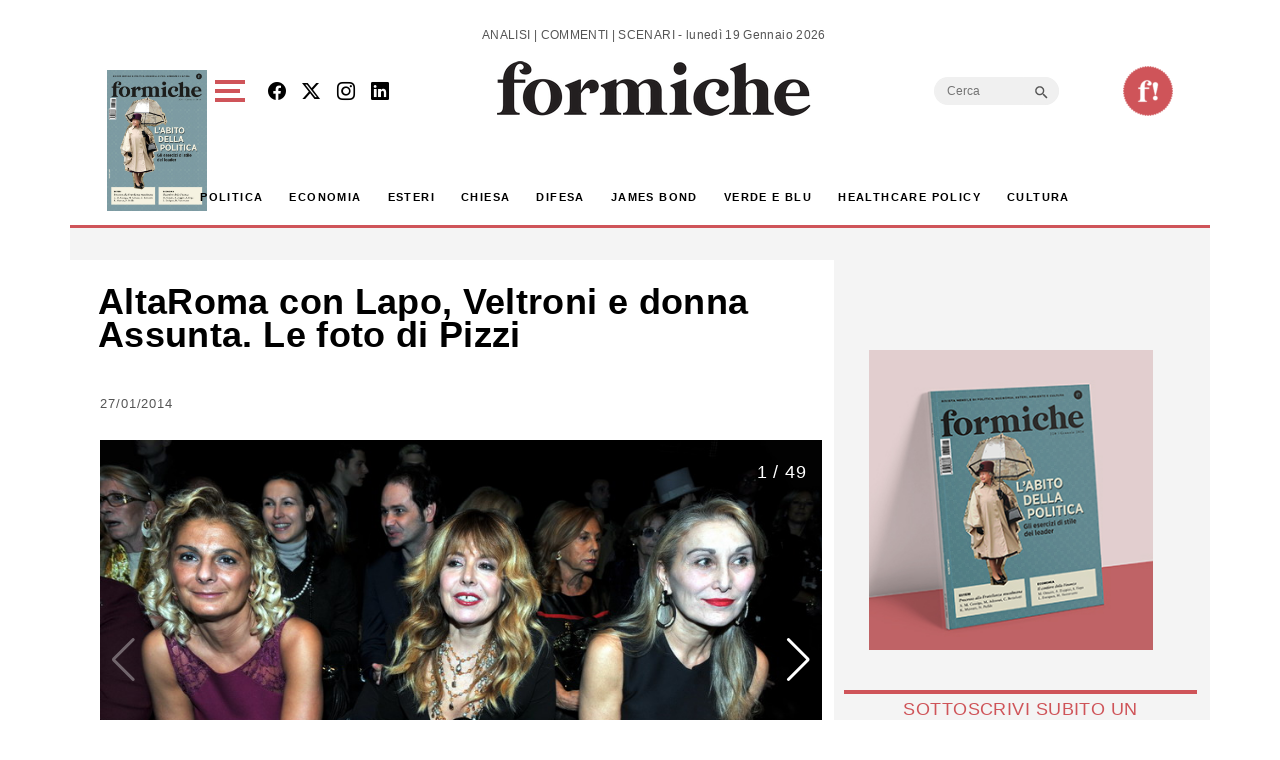

--- FILE ---
content_type: text/html; charset=UTF-8
request_url: https://formiche.net/gallerie/altaroma-lapo-veltroni-almirante-vista-pizzi-le-foto/
body_size: 24084
content:
<!DOCTYPE html>
<html lang="it-IT">
<head><style>img.lazy{min-height:1px}</style><link href="https://formiche.net/wp-content/plugins/w3-total-cache/pub/js/lazyload.min.js" as="script">
<script async src="https://securepubads.g.doubleclick.net/tag/js/gpt.js"></script>
<script>
  window.googletag = window.googletag || {cmd: []};
  googletag.cmd.push(function() {
    // Definizione degli slot pubblicitari
    googletag.defineSlot('/23023152950/Billboard', [970, 250], 'div-gpt-ad-1733742228354-0').addService(googletag.pubads());
    googletag.defineSlot('/23023152950/basexaltezza300250', [300, 250], 'div-gpt-ad-1733739660094-0').addService(googletag.pubads());
    googletag.defineSlot('/23023152950/Leaderboard', [728, 90], 'div-gpt-ad-1733742345501-0').addService(googletag.pubads());
	googletag.defineSlot('/23023152950/BillboardMobile', [300, 250], 'div-gpt-ad-billboard-mobile').addService(googletag.pubads());
    googletag.defineSlot('/23023152950/Halfpage', [300, 600], 'div-gpt-ad-1733742412129-0').addService(googletag.pubads());
    googletag.defineOutOfPageSlot('/23023152950/skinbg', 'div-gpt-ad-1733852363592-0').addService(googletag.pubads());
	googletag.defineSlot('/23023152950/f120600', [120, 600], 'div-gpt-ad-1744983418405-0').addService(googletag.pubads());
    // Configurazione delle richieste
    googletag.pubads().enableSingleRequest();
	googletag.pubads().collapseEmptyDivs();
    googletag.enableServices();
  });
</script>

	<meta charset="UTF-8">
	<meta name="viewport" content="width=device-width, initial-scale=1, shrink-to-fit=no">
<!-- Google tag (gtag.js) -->
<script async src="https://www.googletagmanager.com/gtag/js?id=G-777LTEMTE5"></script>
<script>
  window.dataLayer = window.dataLayer || [];
  function gtag(){dataLayer.push(arguments);}
  gtag('js', new Date());

  gtag('config', 'G-777LTEMTE5');
</script>
	<meta name='robots' content='index, follow, max-image-preview:large, max-snippet:-1, max-video-preview:-1' />
	<style>img:is([sizes="auto" i], [sizes^="auto," i]) { contain-intrinsic-size: 3000px 1500px }</style>
	
	<!-- This site is optimized with the Yoast SEO plugin v24.6 - https://yoast.com/wordpress/plugins/seo/ -->
	<title>AltaRoma con Lapo, Veltroni e donna Assunta. Le foto di Pizzi - Formiche.net</title>
	<link rel="canonical" href="https://formiche.net/gallerie/altaroma-lapo-veltroni-almirante-vista-pizzi-le-foto/" />
	<meta property="og:locale" content="it_IT" />
	<meta property="og:type" content="article" />
	<meta property="og:title" content="AltaRoma con Lapo, Veltroni e donna Assunta. Le foto di Pizzi - Formiche.net" />
	<meta property="og:description" content="1 / 49Camilla Morabito2 / 49Aki Akil, ambasciatore turco, e la moglie3 / 49Angelica Donati, figlia di Milly Carlucci4 / 49Donna Assunta Almirante accompagnata dalla figlia5 / 49Assunta Almirante e Marisa Stirpe7 / 49Camilla Morabito8 / 49Carlo Giovannelli e Elsa Martinelli9 / 49Carlo Giovannelli e Elsa Martinelli14 / 49Clio Napolitano15 / 49Raffaella Curiel16 / 49Daniela [&hellip;]" />
	<meta property="og:url" content="https://formiche.net/gallerie/altaroma-lapo-veltroni-almirante-vista-pizzi-le-foto/" />
	<meta property="og:site_name" content="Formiche.net" />
	<meta property="article:modified_time" content="2015-10-26T11:33:58+00:00" />
	<meta property="og:image" content="https://formiche.net/wp-content/blogs.dir/10051/files/2014/01/GRUPPO-ETEROGENO-CON-SILVANA-PAMPANINI_resize.jpg" />
	<meta property="og:image:width" content="851" />
	<meta property="og:image:height" content="566" />
	<meta property="og:image:type" content="image/jpeg" />
	<meta name="twitter:card" content="summary_large_image" />
	<script type="application/ld+json" class="yoast-schema-graph">{"@context":"https://schema.org","@graph":[{"@type":"WebPage","@id":"https://formiche.net/gallerie/altaroma-lapo-veltroni-almirante-vista-pizzi-le-foto/","url":"https://formiche.net/gallerie/altaroma-lapo-veltroni-almirante-vista-pizzi-le-foto/","name":"AltaRoma con Lapo, Veltroni e donna Assunta. Le foto di Pizzi - Formiche.net","isPartOf":{"@id":"https://formiche.net/#website"},"primaryImageOfPage":{"@id":"https://formiche.net/gallerie/altaroma-lapo-veltroni-almirante-vista-pizzi-le-foto/#primaryimage"},"image":{"@id":"https://formiche.net/gallerie/altaroma-lapo-veltroni-almirante-vista-pizzi-le-foto/#primaryimage"},"thumbnailUrl":"https://formiche.net/wp-content/blogs.dir/10051/files/2014/01/GRUPPO-ETEROGENO-CON-SILVANA-PAMPANINI_resize.jpg","datePublished":"2014-01-27T10:59:25+00:00","dateModified":"2015-10-26T11:33:58+00:00","breadcrumb":{"@id":"https://formiche.net/gallerie/altaroma-lapo-veltroni-almirante-vista-pizzi-le-foto/#breadcrumb"},"inLanguage":"it-IT","potentialAction":[{"@type":"ReadAction","target":["https://formiche.net/gallerie/altaroma-lapo-veltroni-almirante-vista-pizzi-le-foto/"]}]},{"@type":"ImageObject","inLanguage":"it-IT","@id":"https://formiche.net/gallerie/altaroma-lapo-veltroni-almirante-vista-pizzi-le-foto/#primaryimage","url":"https://formiche.net/wp-content/blogs.dir/10051/files/2014/01/GRUPPO-ETEROGENO-CON-SILVANA-PAMPANINI_resize.jpg","contentUrl":"https://formiche.net/wp-content/blogs.dir/10051/files/2014/01/GRUPPO-ETEROGENO-CON-SILVANA-PAMPANINI_resize.jpg","width":851,"height":566},{"@type":"BreadcrumbList","@id":"https://formiche.net/gallerie/altaroma-lapo-veltroni-almirante-vista-pizzi-le-foto/#breadcrumb","itemListElement":[{"@type":"ListItem","position":1,"name":"Home","item":"https://formiche.net/"},{"@type":"ListItem","position":2,"name":"gallerie","item":"https://formiche.net/gallerie/"},{"@type":"ListItem","position":3,"name":"AltaRoma con Lapo, Veltroni e donna Assunta. Le foto di Pizzi"}]},{"@type":"WebSite","@id":"https://formiche.net/#website","url":"https://formiche.net/","name":"Formiche.net","description":"Analisi, commenti e scenari","potentialAction":[{"@type":"SearchAction","target":{"@type":"EntryPoint","urlTemplate":"https://formiche.net/?s={search_term_string}"},"query-input":{"@type":"PropertyValueSpecification","valueRequired":true,"valueName":"search_term_string"}}],"inLanguage":"it-IT"}]}</script>
	<!-- / Yoast SEO plugin. -->


<link rel='dns-prefetch' href='//cdn.jsdelivr.net' />
<link rel='dns-prefetch' href='//vjs.zencdn.net' />
<link rel='dns-prefetch' href='//www.googletagmanager.com' />
<link rel="alternate" type="application/rss+xml" title="Formiche.net &raquo; Feed" href="https://formiche.net/feed/" />
<script>
window._wpemojiSettings = {"baseUrl":"https:\/\/s.w.org\/images\/core\/emoji\/15.0.3\/72x72\/","ext":".png","svgUrl":"https:\/\/s.w.org\/images\/core\/emoji\/15.0.3\/svg\/","svgExt":".svg","source":{"concatemoji":"https:\/\/formiche.net\/wp-includes\/js\/wp-emoji-release.min.js?ver=72c89cb0b6b25073d15dacfbd353bb3c"}};
/*! This file is auto-generated */
!function(i,n){var o,s,e;function c(e){try{var t={supportTests:e,timestamp:(new Date).valueOf()};sessionStorage.setItem(o,JSON.stringify(t))}catch(e){}}function p(e,t,n){e.clearRect(0,0,e.canvas.width,e.canvas.height),e.fillText(t,0,0);var t=new Uint32Array(e.getImageData(0,0,e.canvas.width,e.canvas.height).data),r=(e.clearRect(0,0,e.canvas.width,e.canvas.height),e.fillText(n,0,0),new Uint32Array(e.getImageData(0,0,e.canvas.width,e.canvas.height).data));return t.every(function(e,t){return e===r[t]})}function u(e,t,n){switch(t){case"flag":return n(e,"\ud83c\udff3\ufe0f\u200d\u26a7\ufe0f","\ud83c\udff3\ufe0f\u200b\u26a7\ufe0f")?!1:!n(e,"\ud83c\uddfa\ud83c\uddf3","\ud83c\uddfa\u200b\ud83c\uddf3")&&!n(e,"\ud83c\udff4\udb40\udc67\udb40\udc62\udb40\udc65\udb40\udc6e\udb40\udc67\udb40\udc7f","\ud83c\udff4\u200b\udb40\udc67\u200b\udb40\udc62\u200b\udb40\udc65\u200b\udb40\udc6e\u200b\udb40\udc67\u200b\udb40\udc7f");case"emoji":return!n(e,"\ud83d\udc26\u200d\u2b1b","\ud83d\udc26\u200b\u2b1b")}return!1}function f(e,t,n){var r="undefined"!=typeof WorkerGlobalScope&&self instanceof WorkerGlobalScope?new OffscreenCanvas(300,150):i.createElement("canvas"),a=r.getContext("2d",{willReadFrequently:!0}),o=(a.textBaseline="top",a.font="600 32px Arial",{});return e.forEach(function(e){o[e]=t(a,e,n)}),o}function t(e){var t=i.createElement("script");t.src=e,t.defer=!0,i.head.appendChild(t)}"undefined"!=typeof Promise&&(o="wpEmojiSettingsSupports",s=["flag","emoji"],n.supports={everything:!0,everythingExceptFlag:!0},e=new Promise(function(e){i.addEventListener("DOMContentLoaded",e,{once:!0})}),new Promise(function(t){var n=function(){try{var e=JSON.parse(sessionStorage.getItem(o));if("object"==typeof e&&"number"==typeof e.timestamp&&(new Date).valueOf()<e.timestamp+604800&&"object"==typeof e.supportTests)return e.supportTests}catch(e){}return null}();if(!n){if("undefined"!=typeof Worker&&"undefined"!=typeof OffscreenCanvas&&"undefined"!=typeof URL&&URL.createObjectURL&&"undefined"!=typeof Blob)try{var e="postMessage("+f.toString()+"("+[JSON.stringify(s),u.toString(),p.toString()].join(",")+"));",r=new Blob([e],{type:"text/javascript"}),a=new Worker(URL.createObjectURL(r),{name:"wpTestEmojiSupports"});return void(a.onmessage=function(e){c(n=e.data),a.terminate(),t(n)})}catch(e){}c(n=f(s,u,p))}t(n)}).then(function(e){for(var t in e)n.supports[t]=e[t],n.supports.everything=n.supports.everything&&n.supports[t],"flag"!==t&&(n.supports.everythingExceptFlag=n.supports.everythingExceptFlag&&n.supports[t]);n.supports.everythingExceptFlag=n.supports.everythingExceptFlag&&!n.supports.flag,n.DOMReady=!1,n.readyCallback=function(){n.DOMReady=!0}}).then(function(){return e}).then(function(){var e;n.supports.everything||(n.readyCallback(),(e=n.source||{}).concatemoji?t(e.concatemoji):e.wpemoji&&e.twemoji&&(t(e.twemoji),t(e.wpemoji)))}))}((window,document),window._wpemojiSettings);
</script>
<style id='wp-emoji-styles-inline-css'>

	img.wp-smiley, img.emoji {
		display: inline !important;
		border: none !important;
		box-shadow: none !important;
		height: 1em !important;
		width: 1em !important;
		margin: 0 0.07em !important;
		vertical-align: -0.1em !important;
		background: none !important;
		padding: 0 !important;
	}
</style>
<link rel='stylesheet' id='wp-block-library-css' href='https://formiche.net/wp-includes/css/dist/block-library/style.min.css?ver=72c89cb0b6b25073d15dacfbd353bb3c' media='all' />
<style id='wp-block-library-theme-inline-css'>
.wp-block-audio :where(figcaption){color:#555;font-size:13px;text-align:center}.is-dark-theme .wp-block-audio :where(figcaption){color:#ffffffa6}.wp-block-audio{margin:0 0 1em}.wp-block-code{border:1px solid #ccc;border-radius:4px;font-family:Menlo,Consolas,monaco,monospace;padding:.8em 1em}.wp-block-embed :where(figcaption){color:#555;font-size:13px;text-align:center}.is-dark-theme .wp-block-embed :where(figcaption){color:#ffffffa6}.wp-block-embed{margin:0 0 1em}.blocks-gallery-caption{color:#555;font-size:13px;text-align:center}.is-dark-theme .blocks-gallery-caption{color:#ffffffa6}:root :where(.wp-block-image figcaption){color:#555;font-size:13px;text-align:center}.is-dark-theme :root :where(.wp-block-image figcaption){color:#ffffffa6}.wp-block-image{margin:0 0 1em}.wp-block-pullquote{border-bottom:4px solid;border-top:4px solid;color:currentColor;margin-bottom:1.75em}.wp-block-pullquote cite,.wp-block-pullquote footer,.wp-block-pullquote__citation{color:currentColor;font-size:.8125em;font-style:normal;text-transform:uppercase}.wp-block-quote{border-left:.25em solid;margin:0 0 1.75em;padding-left:1em}.wp-block-quote cite,.wp-block-quote footer{color:currentColor;font-size:.8125em;font-style:normal;position:relative}.wp-block-quote:where(.has-text-align-right){border-left:none;border-right:.25em solid;padding-left:0;padding-right:1em}.wp-block-quote:where(.has-text-align-center){border:none;padding-left:0}.wp-block-quote.is-large,.wp-block-quote.is-style-large,.wp-block-quote:where(.is-style-plain){border:none}.wp-block-search .wp-block-search__label{font-weight:700}.wp-block-search__button{border:1px solid #ccc;padding:.375em .625em}:where(.wp-block-group.has-background){padding:1.25em 2.375em}.wp-block-separator.has-css-opacity{opacity:.4}.wp-block-separator{border:none;border-bottom:2px solid;margin-left:auto;margin-right:auto}.wp-block-separator.has-alpha-channel-opacity{opacity:1}.wp-block-separator:not(.is-style-wide):not(.is-style-dots){width:100px}.wp-block-separator.has-background:not(.is-style-dots){border-bottom:none;height:1px}.wp-block-separator.has-background:not(.is-style-wide):not(.is-style-dots){height:2px}.wp-block-table{margin:0 0 1em}.wp-block-table td,.wp-block-table th{word-break:normal}.wp-block-table :where(figcaption){color:#555;font-size:13px;text-align:center}.is-dark-theme .wp-block-table :where(figcaption){color:#ffffffa6}.wp-block-video :where(figcaption){color:#555;font-size:13px;text-align:center}.is-dark-theme .wp-block-video :where(figcaption){color:#ffffffa6}.wp-block-video{margin:0 0 1em}:root :where(.wp-block-template-part.has-background){margin-bottom:0;margin-top:0;padding:1.25em 2.375em}
</style>
<style id='classic-theme-styles-inline-css'>
/*! This file is auto-generated */
.wp-block-button__link{color:#fff;background-color:#32373c;border-radius:9999px;box-shadow:none;text-decoration:none;padding:calc(.667em + 2px) calc(1.333em + 2px);font-size:1.125em}.wp-block-file__button{background:#32373c;color:#fff;text-decoration:none}
</style>
<style id='global-styles-inline-css'>
:root{--wp--preset--aspect-ratio--square: 1;--wp--preset--aspect-ratio--4-3: 4/3;--wp--preset--aspect-ratio--3-4: 3/4;--wp--preset--aspect-ratio--3-2: 3/2;--wp--preset--aspect-ratio--2-3: 2/3;--wp--preset--aspect-ratio--16-9: 16/9;--wp--preset--aspect-ratio--9-16: 9/16;--wp--preset--color--black: #000000;--wp--preset--color--cyan-bluish-gray: #abb8c3;--wp--preset--color--white: #ffffff;--wp--preset--color--pale-pink: #f78da7;--wp--preset--color--vivid-red: #cf2e2e;--wp--preset--color--luminous-vivid-orange: #ff6900;--wp--preset--color--luminous-vivid-amber: #fcb900;--wp--preset--color--light-green-cyan: #7bdcb5;--wp--preset--color--vivid-green-cyan: #00d084;--wp--preset--color--pale-cyan-blue: #8ed1fc;--wp--preset--color--vivid-cyan-blue: #0693e3;--wp--preset--color--vivid-purple: #9b51e0;--wp--preset--gradient--vivid-cyan-blue-to-vivid-purple: linear-gradient(135deg,rgba(6,147,227,1) 0%,rgb(155,81,224) 100%);--wp--preset--gradient--light-green-cyan-to-vivid-green-cyan: linear-gradient(135deg,rgb(122,220,180) 0%,rgb(0,208,130) 100%);--wp--preset--gradient--luminous-vivid-amber-to-luminous-vivid-orange: linear-gradient(135deg,rgba(252,185,0,1) 0%,rgba(255,105,0,1) 100%);--wp--preset--gradient--luminous-vivid-orange-to-vivid-red: linear-gradient(135deg,rgba(255,105,0,1) 0%,rgb(207,46,46) 100%);--wp--preset--gradient--very-light-gray-to-cyan-bluish-gray: linear-gradient(135deg,rgb(238,238,238) 0%,rgb(169,184,195) 100%);--wp--preset--gradient--cool-to-warm-spectrum: linear-gradient(135deg,rgb(74,234,220) 0%,rgb(151,120,209) 20%,rgb(207,42,186) 40%,rgb(238,44,130) 60%,rgb(251,105,98) 80%,rgb(254,248,76) 100%);--wp--preset--gradient--blush-light-purple: linear-gradient(135deg,rgb(255,206,236) 0%,rgb(152,150,240) 100%);--wp--preset--gradient--blush-bordeaux: linear-gradient(135deg,rgb(254,205,165) 0%,rgb(254,45,45) 50%,rgb(107,0,62) 100%);--wp--preset--gradient--luminous-dusk: linear-gradient(135deg,rgb(255,203,112) 0%,rgb(199,81,192) 50%,rgb(65,88,208) 100%);--wp--preset--gradient--pale-ocean: linear-gradient(135deg,rgb(255,245,203) 0%,rgb(182,227,212) 50%,rgb(51,167,181) 100%);--wp--preset--gradient--electric-grass: linear-gradient(135deg,rgb(202,248,128) 0%,rgb(113,206,126) 100%);--wp--preset--gradient--midnight: linear-gradient(135deg,rgb(2,3,129) 0%,rgb(40,116,252) 100%);--wp--preset--font-size--small: 13px;--wp--preset--font-size--medium: 20px;--wp--preset--font-size--large: 36px;--wp--preset--font-size--x-large: 42px;--wp--preset--spacing--20: 0.44rem;--wp--preset--spacing--30: 0.67rem;--wp--preset--spacing--40: 1rem;--wp--preset--spacing--50: 1.5rem;--wp--preset--spacing--60: 2.25rem;--wp--preset--spacing--70: 3.38rem;--wp--preset--spacing--80: 5.06rem;--wp--preset--shadow--natural: 6px 6px 9px rgba(0, 0, 0, 0.2);--wp--preset--shadow--deep: 12px 12px 50px rgba(0, 0, 0, 0.4);--wp--preset--shadow--sharp: 6px 6px 0px rgba(0, 0, 0, 0.2);--wp--preset--shadow--outlined: 6px 6px 0px -3px rgba(255, 255, 255, 1), 6px 6px rgba(0, 0, 0, 1);--wp--preset--shadow--crisp: 6px 6px 0px rgba(0, 0, 0, 1);}:where(.is-layout-flex){gap: 0.5em;}:where(.is-layout-grid){gap: 0.5em;}body .is-layout-flex{display: flex;}.is-layout-flex{flex-wrap: wrap;align-items: center;}.is-layout-flex > :is(*, div){margin: 0;}body .is-layout-grid{display: grid;}.is-layout-grid > :is(*, div){margin: 0;}:where(.wp-block-columns.is-layout-flex){gap: 2em;}:where(.wp-block-columns.is-layout-grid){gap: 2em;}:where(.wp-block-post-template.is-layout-flex){gap: 1.25em;}:where(.wp-block-post-template.is-layout-grid){gap: 1.25em;}.has-black-color{color: var(--wp--preset--color--black) !important;}.has-cyan-bluish-gray-color{color: var(--wp--preset--color--cyan-bluish-gray) !important;}.has-white-color{color: var(--wp--preset--color--white) !important;}.has-pale-pink-color{color: var(--wp--preset--color--pale-pink) !important;}.has-vivid-red-color{color: var(--wp--preset--color--vivid-red) !important;}.has-luminous-vivid-orange-color{color: var(--wp--preset--color--luminous-vivid-orange) !important;}.has-luminous-vivid-amber-color{color: var(--wp--preset--color--luminous-vivid-amber) !important;}.has-light-green-cyan-color{color: var(--wp--preset--color--light-green-cyan) !important;}.has-vivid-green-cyan-color{color: var(--wp--preset--color--vivid-green-cyan) !important;}.has-pale-cyan-blue-color{color: var(--wp--preset--color--pale-cyan-blue) !important;}.has-vivid-cyan-blue-color{color: var(--wp--preset--color--vivid-cyan-blue) !important;}.has-vivid-purple-color{color: var(--wp--preset--color--vivid-purple) !important;}.has-black-background-color{background-color: var(--wp--preset--color--black) !important;}.has-cyan-bluish-gray-background-color{background-color: var(--wp--preset--color--cyan-bluish-gray) !important;}.has-white-background-color{background-color: var(--wp--preset--color--white) !important;}.has-pale-pink-background-color{background-color: var(--wp--preset--color--pale-pink) !important;}.has-vivid-red-background-color{background-color: var(--wp--preset--color--vivid-red) !important;}.has-luminous-vivid-orange-background-color{background-color: var(--wp--preset--color--luminous-vivid-orange) !important;}.has-luminous-vivid-amber-background-color{background-color: var(--wp--preset--color--luminous-vivid-amber) !important;}.has-light-green-cyan-background-color{background-color: var(--wp--preset--color--light-green-cyan) !important;}.has-vivid-green-cyan-background-color{background-color: var(--wp--preset--color--vivid-green-cyan) !important;}.has-pale-cyan-blue-background-color{background-color: var(--wp--preset--color--pale-cyan-blue) !important;}.has-vivid-cyan-blue-background-color{background-color: var(--wp--preset--color--vivid-cyan-blue) !important;}.has-vivid-purple-background-color{background-color: var(--wp--preset--color--vivid-purple) !important;}.has-black-border-color{border-color: var(--wp--preset--color--black) !important;}.has-cyan-bluish-gray-border-color{border-color: var(--wp--preset--color--cyan-bluish-gray) !important;}.has-white-border-color{border-color: var(--wp--preset--color--white) !important;}.has-pale-pink-border-color{border-color: var(--wp--preset--color--pale-pink) !important;}.has-vivid-red-border-color{border-color: var(--wp--preset--color--vivid-red) !important;}.has-luminous-vivid-orange-border-color{border-color: var(--wp--preset--color--luminous-vivid-orange) !important;}.has-luminous-vivid-amber-border-color{border-color: var(--wp--preset--color--luminous-vivid-amber) !important;}.has-light-green-cyan-border-color{border-color: var(--wp--preset--color--light-green-cyan) !important;}.has-vivid-green-cyan-border-color{border-color: var(--wp--preset--color--vivid-green-cyan) !important;}.has-pale-cyan-blue-border-color{border-color: var(--wp--preset--color--pale-cyan-blue) !important;}.has-vivid-cyan-blue-border-color{border-color: var(--wp--preset--color--vivid-cyan-blue) !important;}.has-vivid-purple-border-color{border-color: var(--wp--preset--color--vivid-purple) !important;}.has-vivid-cyan-blue-to-vivid-purple-gradient-background{background: var(--wp--preset--gradient--vivid-cyan-blue-to-vivid-purple) !important;}.has-light-green-cyan-to-vivid-green-cyan-gradient-background{background: var(--wp--preset--gradient--light-green-cyan-to-vivid-green-cyan) !important;}.has-luminous-vivid-amber-to-luminous-vivid-orange-gradient-background{background: var(--wp--preset--gradient--luminous-vivid-amber-to-luminous-vivid-orange) !important;}.has-luminous-vivid-orange-to-vivid-red-gradient-background{background: var(--wp--preset--gradient--luminous-vivid-orange-to-vivid-red) !important;}.has-very-light-gray-to-cyan-bluish-gray-gradient-background{background: var(--wp--preset--gradient--very-light-gray-to-cyan-bluish-gray) !important;}.has-cool-to-warm-spectrum-gradient-background{background: var(--wp--preset--gradient--cool-to-warm-spectrum) !important;}.has-blush-light-purple-gradient-background{background: var(--wp--preset--gradient--blush-light-purple) !important;}.has-blush-bordeaux-gradient-background{background: var(--wp--preset--gradient--blush-bordeaux) !important;}.has-luminous-dusk-gradient-background{background: var(--wp--preset--gradient--luminous-dusk) !important;}.has-pale-ocean-gradient-background{background: var(--wp--preset--gradient--pale-ocean) !important;}.has-electric-grass-gradient-background{background: var(--wp--preset--gradient--electric-grass) !important;}.has-midnight-gradient-background{background: var(--wp--preset--gradient--midnight) !important;}.has-small-font-size{font-size: var(--wp--preset--font-size--small) !important;}.has-medium-font-size{font-size: var(--wp--preset--font-size--medium) !important;}.has-large-font-size{font-size: var(--wp--preset--font-size--large) !important;}.has-x-large-font-size{font-size: var(--wp--preset--font-size--x-large) !important;}
:where(.wp-block-post-template.is-layout-flex){gap: 1.25em;}:where(.wp-block-post-template.is-layout-grid){gap: 1.25em;}
:where(.wp-block-columns.is-layout-flex){gap: 2em;}:where(.wp-block-columns.is-layout-grid){gap: 2em;}
:root :where(.wp-block-pullquote){font-size: 1.5em;line-height: 1.6;}
</style>
<link rel='stylesheet' id='vgp-styles-css' href='https://formiche.net/wp-content/plugins/isw_____isay-videogallery-aska/css/video-gallery.css?ver=72c89cb0b6b25073d15dacfbd353bb3c' media='all' />
<link rel='stylesheet' id='wowpopup-maincss-css' href='https://formiche.net/wp-content/plugins/wowpopup/public/css/wowpopup.min.css?ver=1.0.0' media='all' />
<link rel='stylesheet' id='mc4wp-form-basic-css' href='https://formiche.net/wp-content/plugins/mailchimp-for-wp/assets/css/form-basic.css?ver=4.10.2' media='all' />
<link rel='stylesheet' id='ivory-search-styles-css' href='https://formiche.net/wp-content/plugins/add-search-to-menu/public/css/ivory-search.min.css?ver=5.5.9' media='all' />
<link rel='stylesheet' id='style-css' href='https://formiche.net/wp-content/themes/formiche/style.css?ver=1.3.8' media='all' />
<link rel='stylesheet' id='main-css' href='https://formiche.net/wp-content/themes/formiche/assets/dist/main.css?ver=3.3.5' media='all' />
<link rel='stylesheet' id='swipercss-css' href='https://cdn.jsdelivr.net/npm/swiper@9/swiper-bundle.min.css?ver=72c89cb0b6b25073d15dacfbd353bb3c' media='all' />
<link rel='stylesheet' id='bootstrapicon-css' href='https://cdn.jsdelivr.net/npm/bootstrap-icons@1.11.3/font/bootstrap-icons.min.css?ver=72c89cb0b6b25073d15dacfbd353bb3c' media='all' />
<link rel='stylesheet' id='videojs-css-css' href='https://vjs.zencdn.net/8.0.4/video-js.css?ver=72c89cb0b6b25073d15dacfbd353bb3c' media='all' />
<link rel='stylesheet' id='__EPYT__style-css' href='https://formiche.net/wp-content/plugins/youtube-embed-plus/styles/ytprefs.min.css?ver=14.2.1.3' media='all' />
<style id='__EPYT__style-inline-css'>

                .epyt-gallery-thumb {
                        width: 33.333%;
                }
                
</style>
<link rel='stylesheet' id='glg-photobox-style-css' href='https://formiche.net/wp-content/plugins/gallery-lightbox-slider/css/photobox/photobox.min.css?ver=1.0.0.41' media='' />
<script src="https://formiche.net/wp-includes/js/jquery/jquery.min.js?ver=3.7.1" id="jquery-core-js"></script>
<script src="https://formiche.net/wp-includes/js/jquery/jquery-migrate.min.js?ver=3.4.1" id="jquery-migrate-js"></script>

<!-- Snippet del tag Google (gtag.js) aggiunto da Site Kit -->
<!-- Snippet Google Analytics aggiunto da Site Kit -->
<script src="https://www.googletagmanager.com/gtag/js?id=G-50ZRLKFD95" id="google_gtagjs-js" async></script>
<script id="google_gtagjs-js-after">
window.dataLayer = window.dataLayer || [];function gtag(){dataLayer.push(arguments);}
gtag("set","linker",{"domains":["formiche.net"]});
gtag("js", new Date());
gtag("set", "developer_id.dZTNiMT", true);
gtag("config", "G-50ZRLKFD95");
</script>
<script id="__ytprefs__-js-extra">
var _EPYT_ = {"ajaxurl":"https:\/\/formiche.net\/wp-admin\/admin-ajax.php","security":"69534894f7","gallery_scrolloffset":"20","eppathtoscripts":"https:\/\/formiche.net\/wp-content\/plugins\/youtube-embed-plus\/scripts\/","eppath":"https:\/\/formiche.net\/wp-content\/plugins\/youtube-embed-plus\/","epresponsiveselector":"[\"iframe.__youtube_prefs_widget__\"]","epdovol":"1","version":"14.2.1.3","evselector":"iframe.__youtube_prefs__[src], iframe[src*=\"youtube.com\/embed\/\"], iframe[src*=\"youtube-nocookie.com\/embed\/\"]","ajax_compat":"","maxres_facade":"eager","ytapi_load":"light","pause_others":"","stopMobileBuffer":"1","facade_mode":"","not_live_on_channel":"","vi_active":"","vi_js_posttypes":[]};
</script>
<script src="https://formiche.net/wp-content/plugins/youtube-embed-plus/scripts/ytprefs.min.js?ver=14.2.1.3" id="__ytprefs__-js"></script>
<script src="https://formiche.net/wp-content/plugins/gallery-lightbox-slider/js/jquery/photobox/jquery.photobox.min.js?ver=1.0.0.41" id="glg-photobox-js"></script>
<link rel="https://api.w.org/" href="https://formiche.net/wp-json/" /><link rel="alternate" title="JSON" type="application/json" href="https://formiche.net/wp-json/wp/v2/gallerie/213177" /><link rel="EditURI" type="application/rsd+xml" title="RSD" href="https://formiche.net/xmlrpc.php?rsd" />

<link rel='shortlink' href='https://formiche.net/?p=213177' />
<link rel="alternate" title="oEmbed (JSON)" type="application/json+oembed" href="https://formiche.net/wp-json/oembed/1.0/embed?url=https%3A%2F%2Fformiche.net%2Fgallerie%2Faltaroma-lapo-veltroni-almirante-vista-pizzi-le-foto%2F" />
<link rel="alternate" title="oEmbed (XML)" type="text/xml+oembed" href="https://formiche.net/wp-json/oembed/1.0/embed?url=https%3A%2F%2Fformiche.net%2Fgallerie%2Faltaroma-lapo-veltroni-almirante-vista-pizzi-le-foto%2F&#038;format=xml" />
<meta name="generator" content="Site Kit by Google 1.170.0" /><script type="text/javascript">
           var ajaxurl = "https://formiche.net/wp-admin/admin-ajax.php";
         </script><!-- Nessuna versione HTML AMP disponibile per questo URL. --><link rel="icon" href="https://formiche.net/wp-content/blogs.dir/10051/files/2024/05/logo-solo-F-e1712248600163.png" sizes="32x32" />
<link rel="icon" href="https://formiche.net/wp-content/blogs.dir/10051/files/2024/05/logo-solo-F-e1712248600163.png" sizes="192x192" />
<link rel="apple-touch-icon" href="https://formiche.net/wp-content/blogs.dir/10051/files/2024/05/logo-solo-F-e1712248600163.png" />
<meta name="msapplication-TileImage" content="https://formiche.net/wp-content/blogs.dir/10051/files/2024/05/logo-solo-F-e1712248600163.png" />


      <style>
      #wowpopup1306223 .modelBox, #wowpopup1306223 .insidepopup.splitlayout, #wowpopup1306223 .insidepopup {  width: 600px; max-width:100%;}
      #wowpopup1306223 .modelBox.SimpleTopBar, #wowpopup1306223 .SimpleTopBar .insidepopup.splitlayout, #wowpopup1306223 .SimpleTopBar .insidepopup,  #wowpopup1306223 .modelBox.SimpleBottomBar, #wowpopup1306223 .SimpleBottomBar .insidepopup.splitlayout, #wowpopup1306223 .SimpleBottomBar .insidepopup {width:100%;}
      .wowpopup-overlay {background-color:rgba(0,0,0,0.7);}
      #wowpopup1306223 a.wowpopup-closebutton { background-color:#333333; color: #ffffff; }
      #wowpopup1306223 .insidepopup { background-color: #f9f9f9;}
      #wowpopup1306223 h2.wow-title { color: #f26f65;}
      #wowpopup1306223 .wowpopup-text {color:#999999; }
      #wowpopup1306223 .wowpopup-text a {color:#999999; }
      #wowpopup1306223 .wowpopup-text a.wowpopup-button, #wowpopup1306223 .wowpopup-text #mc_embed_signup .button {background-color:#5fba7d; color:#ffffff;}
      #wowpopup1306223 .wowpopup-text a.wowpopup-button.wowbuttonghost {	background-color:transparent;	color:#5fba7d; 	border:2px solid; }
      </style>


      



    		<style id="wp-custom-css">
			.topcontent .topwide h3 a {
    margin: 20px 10% 20px 0!important;
			font-size: 40px!important;
}

._bgsc {
   background:linear-gradient(to top, rgba(0,0,0,0.95) 0%,rgba(0,0,0,0) 60%)!important;
}


.entry-content .intro {
	font-size:26px;
	line-height:30px;
}

.gogodigital-slider-item-info h3 a {
	font-size:14px!important;
}


@media screen and (max-width: 700px) {
  .topcontent .topwide h3 a {
		font-size:30px!important;
	}
}

.mt-2 .fs-20 .fw-bold {
	font-size:0.9 rem;
}

.is-form-style input.is-search-input {
	height:28px!important;
	font-size:12px!important;
	border-bottom-left-radius:15px!important;
	border-top-left-radius:15px!important
}

.is-form-style button.is-search-submit{
	height:28px!important;
	
}
 
.is-search-icon {
	height:28px!important;
	
}

.is-search-icon svg {
	width:17px!important;
	color:#f26f65!important;
}


#preheader > div:nth-child(3) > div > form > button, #preheader > div:nth-child(3) > div > form > button > span.is-search-icon {
	border-bottom-right-radius:15px!important;
	border-top-right-radius:15px!important;
}

#umenuns {
	margin: 10px 15px 0 0;
}

.p-2 {
	margin-top:7px;
}







		</style>
					<style type="text/css" media="screen">
			/* Ivory search custom CSS code */
			.is-form-style input.is-search-input  {
    -webkit-appearance: none;
    -webkit-border-bottom-left-radius: 10px;
    border-bottom-left-radius: 10px;
    -webkit-border-top-left-radius: 10px;
    border-top-left-radius: 10px;
}

#preheader > div:nth-child(3) > div > form > button, #preheader > div:nth-child(3) > div > form > button > span.is-search-icon {
    -webkit-appearance: none;
    -webkit-border-bottom-right-radius: 10px;
    border-bottom-right-radius: 10px;
    -webkit-border-top-right-radius: 10px;
    border-top-right-radius: 10px;
}
			</style>
					<style type="text/css">
					.is-form-id-1283116 .is-search-submit:focus,
			.is-form-id-1283116 .is-search-submit:hover,
			.is-form-id-1283116 .is-search-submit,
            .is-form-id-1283116 .is-search-icon {
			            background-color: #f0f0f0 !important;            border-color: #f0f0f0 !important;			}
            			.is-form-style-1.is-form-id-1283116 .is-search-input:focus,
			.is-form-style-1.is-form-id-1283116 .is-search-input:hover,
			.is-form-style-1.is-form-id-1283116 .is-search-input,
			.is-form-style-2.is-form-id-1283116 .is-search-input:focus,
			.is-form-style-2.is-form-id-1283116 .is-search-input:hover,
			.is-form-style-2.is-form-id-1283116 .is-search-input,
			.is-form-style-3.is-form-id-1283116 .is-search-input:focus,
			.is-form-style-3.is-form-id-1283116 .is-search-input:hover,
			.is-form-style-3.is-form-id-1283116 .is-search-input,
			.is-form-id-1283116 .is-search-input:focus,
			.is-form-id-1283116 .is-search-input:hover,
			.is-form-id-1283116 .is-search-input {
                                                                border-color: #f0f0f0 !important;                                background-color: #f0f0f0 !important;			}
                        			</style>
		</head>


<body class="gallerie-template-default single single-gallerie postid-213177 formiche">

<a href="#main" class="visually-hidden-focusable">Skip to main content</a>

<div id="wrapper">
	<header class="_hdrsng container">

		<div class="_wrphd container">
		<div id="preheader" class="container">
			<div class="col-md-3 col d-md-flex scrollheaderisw" style="margin-top:50px;">
				<div id="umenu" style="max-width: unset;" class="col-md col d-flex w-100">
						<div class="logoscroll"><div class="_logoscroll"><a href="https://formiche.net"><img width="50" height="50" src="data:image/svg+xml,%3Csvg%20xmlns='http://www.w3.org/2000/svg'%20viewBox='0%200%2050%2050'%3E%3C/svg%3E" data-src="https://formiche.net/wp-content/blogs.dir/10051/files/2024/05/logo-solo-F-e1712248600163.png" class="image wp-image-1625099  attachment-full size-full lazy" alt="" style="max-width: 100%; height: auto;" decoding="async" /></a></div></div>
						<div class="bbnt_new">
							<a href="//rivista.formiche.net"><img class="lazy" style="max-width:100px" src="data:image/svg+xml,%3Csvg%20xmlns='http://www.w3.org/2000/svg'%20viewBox='0%200%201%201'%3E%3C/svg%3E" data-src="https://rivista.formiche.net/wp-content/uploads/lastimgrivista/lasrivista.jpeg"></a>
						</div>
					<a data-bs-toggle="offcanvas" href="#offcanvasMenu" role="button" aria-controls="offcanvasMenu">
						<div id="umenuns" class="_usmm ms-2">
							<div></div>
							<div></div>
							<div></div>
						</div>
					</a>
				</div>
				<div class="col-md col text-end social_ic" style="margin-top:-5px;">
						<div class="d-md-flex d-none fs20 black justify-content-end" >
							<a class="p-2" target="_blank" title="Formiche.net Facebook" href="https://it-it.facebook.com/formichenews/" rel="noopener"><i class="bi bi-facebook"></i></a>
							<a class="p-2" target="_blank" title="Formiche.net X" href="https://twitter.com/formichenews" rel="noopener"><i class="bi bi-twitter-x"></i></a>
							<a class="p-2" target="_blank" title="Formiche.net Instagram" href="https://www.instagram.com/formichenews/?hl=it/" rel="noopener"><i class="bi bi-instagram"></i></a>
							<a class="p-2" target="_blank" title="Formiche.net Linkedin" href="https://www.linkedin.com/company/formiche/" rel="noopener"><i class="bi bi-linkedin"></i>
							</a>
						</div>
						<div class="d-none d-sm-none rounded-circle bgrey">
							<i class="rossotxt bi bi-envelope"></i>
						</div>
				</div>	
			</div>		
			<a style="margin-top: -90px;" class="logomobile navbar-brand col-md-6 text-center" href="https://formiche.net" title="Formiche.net" rel="home">
						<p style="color: #555555;
						font-family: 'Cabin', sans-serif;
						font-size: 12px;
						line-height: 19px;
						letter-spacing: 0.35px;
						-webkit-line-clamp: 7;
						-webkit-box-orient: vertical;
						overflow: hidden;
						display: -webkit-box;">
							ANALISI | COMMENTI | SCENARI - 
							lunedì 19 Gennaio 2026						 </p>
													<img class="lazy" src="data:image/svg+xml,%3Csvg%20xmlns='http://www.w3.org/2000/svg'%20viewBox='0%200%201%201'%3E%3C/svg%3E" data-src="https://formiche.net/wp-content/blogs.dir/10051/files/2024/05/nuovo-logo-formiche_def.png" alt="Formiche.net" />
									</a>
			<div class="col-md-3 col-3 text-end searchscrolled"  style="max-width: 125px;margin-top: -50px;">
			<div class="_prsrc">
					<!-- <svg id="srctp" xmlns="http://www.w3.org/2000/svg" width="38" height="38" viewBox="0 0 38 38">
									<g id="_srctpxd" data-name="_srctpxd" transform="translate(-401 -268)">
										<circle class="noclick" id="Ellisse_6" data-name="Ellisse 6" cx="19" cy="19" r="19" transform="translate(401 268)" fill="#f0f0f0"/>
										<g id="_srctp" data-name="src" transform="translate(412 279)">
										<g id="_srctp2" data-name="src2" transform="translate(0 0)">
											<path id="Tracciato_7" data-name="Tracciato 7" d="M166.988,94.639a1.5,1.5,0,0,1-2.125,0l-2.652-2.652a7.043,7.043,0,1,1,2.125-2.124l2.652,2.652A1.5,1.5,0,0,1,166.988,94.639ZM158.44,81.082a5.009,5.009,0,1,0,5.009,5.009A5.01,5.01,0,0,0,158.44,81.082Z" transform="translate(-151.428 -79.079)" fill="#fff"/>
										</g>
										<path class="noclick" id="Color_Overlay" data-name="Color Overlay" d="M13.435,15.561l-2.652-2.652a7.042,7.042,0,1,1,2.125-2.124l2.652,2.652a1.5,1.5,0,1,1-2.124,2.125ZM2,7.013A5.009,5.009,0,1,0,7.012,2,5.008,5.008,0,0,0,2,7.013Z" fill="#f26f65"/>
										</g>
									</g>
					</svg> -->

					<form  class="is-search-form is-form-style is-form-style-3 is-form-id-1283116 " action="https://formiche.net/" method="get" role="search" ><label for="is-search-input-1283116"><span class="is-screen-reader-text">Search for:</span><input  type="search" id="is-search-input-1283116" name="s" value="" class="is-search-input" placeholder="Cerca" autocomplete=off /></label><button type="submit" class="is-search-submit"><span class="is-screen-reader-text">Search Button</span><span class="is-search-icon"><svg focusable="false" aria-label="Search" xmlns="http://www.w3.org/2000/svg" viewBox="0 0 24 24" width="24px"><path d="M15.5 14h-.79l-.28-.27C15.41 12.59 16 11.11 16 9.5 16 5.91 13.09 3 9.5 3S3 5.91 3 9.5 5.91 16 9.5 16c1.61 0 3.09-.59 4.23-1.57l.27.28v.79l5 4.99L20.49 19l-4.99-5zm-6 0C7.01 14 5 11.99 5 9.5S7.01 5 9.5 5 14 7.01 14 9.5 11.99 14 9.5 14z"></path></svg></span></button><input type="hidden" name="id" value="1283116" /></form>				</div>
						</div>
			<div class="col-md-3 col-3 text-end scrollno" style="max-width: 100px;margin-top: -50px;">
					<div class="d-md-flex d-none fs24 black justify-content-end">
					<a class="navbar-brand col-md-6 text-center" href="https://formiche.net" title="Formiche.net" rel="home">
						<img class="lazy" src="data:image/svg+xml,%3Csvg%20xmlns='http://www.w3.org/2000/svg'%20viewBox='0%200%201%201'%3E%3C/svg%3E" data-src="https://formiche.net/wp-content/uploads/2024/04/logo-solo-F-e1712248600163.png"></a>
                    </div>
					<div class="d-none d-sm-none rounded-circle bgrey">
						<i class="rossotxt bi bi-envelope"></i>
					</div>
			</div>
		</div>
		<nav id="header" class="navbar navbar-expand-md navbar-light home" style="margin-top:-50px;">
			<div class="container">

				<button class="navbar-toggler" type="button" data-bs-toggle="collapse" data-bs-target="#navbar" aria-controls="navbar" aria-expanded="false" aria-label="Toggle navigation">
					<span class="navbar-toggler-icon"></span>
				</button>

				<div id="navbar" class="collapse navbar-collapse">
					<ul id="menu-menutop" class="navbar-nav me-auto ms-auto"><li itemscope="itemscope" itemtype="https://www.schema.org/SiteNavigationElement" id="menu-item-392889" class="duemila13 menu-item menu-item-type-taxonomy menu-item-object-category nav-item menu-item-392889"><a title="Politica" href="https://formiche.net/sezione/politica/" class="nav-link">Politica<span class="color" style="border-bottom-color:#fcd920" id="colore-392889"></span></a></li>
<li itemscope="itemscope" itemtype="https://www.schema.org/SiteNavigationElement" id="menu-item-392890" class="spread menu-item menu-item-type-taxonomy menu-item-object-category nav-item menu-item-392890"><a title="Economia" href="https://formiche.net/sezione/economia/" class="nav-link">Economia<span class="color" style="border-bottom-color:#e24a37" id="colore-392890"></span></a></li>
<li itemscope="itemscope" itemtype="https://www.schema.org/SiteNavigationElement" id="menu-item-392891" class="feluche menu-item menu-item-type-taxonomy menu-item-object-category nav-item menu-item-392891"><a title="Esteri" href="https://formiche.net/sezione/esteri/" class="nav-link">Esteri<span class="color" style="border-bottom-color:#286cd7" id="colore-392891"></span></a></li>
<li itemscope="itemscope" itemtype="https://www.schema.org/SiteNavigationElement" id="menu-item-1612940" class="menu-item menu-item-type-taxonomy menu-item-object-category nav-item menu-item-1612940"><a title="Chiesa" href="https://formiche.net/sezione/chiesa/" class="nav-link">Chiesa<span class="color" style="border-bottom-color:#ab5c96" id="colore-1612940"></span></a></li>
<li itemscope="itemscope" itemtype="https://www.schema.org/SiteNavigationElement" id="menu-item-1333026" class="menu-item menu-item-type-taxonomy menu-item-object-category nav-item menu-item-1333026"><a title="Difesa" href="https://formiche.net/sezione/difesa/" class="nav-link">Difesa<span class="color" style="border-bottom-color:#66ccff" id="colore-1333026"></span></a></li>
<li itemscope="itemscope" itemtype="https://www.schema.org/SiteNavigationElement" id="menu-item-392893" class="jamesbond menu-item menu-item-type-taxonomy menu-item-object-category nav-item menu-item-392893"><a title="James Bond" href="https://formiche.net/sezione/james-bond/" class="nav-link">James Bond<span class="color" style="border-bottom-color:#a6aebb" id="colore-392893"></span></a></li>
<li itemscope="itemscope" itemtype="https://www.schema.org/SiteNavigationElement" id="menu-item-1566751" class="menu-item menu-item-type-taxonomy menu-item-object-category nav-item menu-item-1566751"><a title="Verde e blu" href="https://formiche.net/sezione/verde-e-blu/" class="nav-link">Verde e blu<span class="color" style="border-bottom-color:#84b154" id="colore-1566751"></span></a></li>
<li itemscope="itemscope" itemtype="https://www.schema.org/SiteNavigationElement" id="menu-item-1627008" class="menu-item menu-item-type-taxonomy menu-item-object-category nav-item menu-item-1627008"><a title="Healthcare Policy" href="https://formiche.net/sezione/healthcare-policy/" class="nav-link">Healthcare Policy<span class="color" style="border-bottom-color:" id="colore-1627008"></span></a></li>
<li itemscope="itemscope" itemtype="https://www.schema.org/SiteNavigationElement" id="menu-item-1550335" class="menu-item menu-item-type-taxonomy menu-item-object-category nav-item menu-item-1550335"><a title="Cultura" href="https://formiche.net/sezione/cultura/" class="nav-link">Cultura<span class="color" style="border-bottom-color:#af7500" id="colore-1550335"></span></a></li>
</ul>				</div><!-- /.navbar-collapse -->
			</div><!-- /.container -->
		</nav><!-- /#header -->
		</div>
	</header>

	<main id="main" class="container">
				<div class="formsrc">
					<form role="search" method="get" id="searchform" class="form-horizontal searchform" action="https://formiche.net/" >  
					<div class="form-group my-2">
					<label for="contain">Parola chiave</label>
					<input class="form-control" placeholder="Inserisci qui la parola chiave" type="text" value="" name="s" id="s" />
				</div>
				<div class="form-group my-2">
				  <label for="filter">Filtra per:</label><select  name='cat' id='cat' class='form-select'>
	<option value='0' selected='selected'>categorie</option>
	<option class="level-0" value="1">Frase</option>
	<option class="level-0" value="3">Politica</option>
	<option class="level-0" value="4">Appuntamenti</option>
	<option class="level-0" value="5">Ambiente</option>
	<option class="level-0" value="6">Video</option>
	<option class="level-0" value="7">Pensieri Stupendi</option>
	<option class="level-0" value="8">Economia</option>
	<option class="level-0" value="9">Blog</option>
	<option class="level-0" value="11">Esteri</option>
	<option class="level-0" value="12">Innovazione</option>
	<option class="level-0" value="13">Archivio Formiche</option>
	<option class="level-0" value="14">Rassegna Stampa</option>
	<option class="level-0" value="16">Tutto Il Mondo &egrave; Macondo</option>
	<option class="level-0" value="17">L&#039;oracolo Della Politica</option>
	<option class="level-0" value="21">News</option>
	<option class="level-0" value="24">Extra</option>
	<option class="level-0" value="39">Dalla Rivista</option>
	<option class="level-0" value="60">James Bond</option>
	<option class="level-0" value="61">Chiesa</option>
	<option class="level-0" value="97">Rubriche</option>
	<option class="level-0" value="5706">Estratti</option>
	<option class="level-0" value="8064">Mailing</option>
	<option class="level-0" value="11086">1992</option>
	<option class="level-0" value="11427">Frase @en</option>
	<option class="level-0" value="11428">@en</option>
	<option class="level-0" value="11682">USA2020</option>
	<option class="level-0" value="35604">Mobilità</option>
	<option class="level-0" value="40069">Airpress</option>
	<option class="level-0" value="44062">mailing1</option>
	<option class="level-0" value="44065">mailing2</option>
	<option class="level-0" value="44068">mailing3</option>
	<option class="level-0" value="44071">mailing4</option>
	<option class="level-0" value="44077">mailing6</option>
	<option class="level-0" value="44080">mailing7</option>
	<option class="level-0" value="44083">mailing8</option>
	<option class="level-0" value="44086">mailing9</option>
	<option class="level-0" value="44089">mailing10</option>
	<option class="level-0" value="44092">mailing11</option>
	<option class="level-0" value="44095">mailing12</option>
	<option class="level-0" value="44098">mailing13</option>
	<option class="level-0" value="44101">mailing14</option>
	<option class="level-0" value="44104">mailing15</option>
	<option class="level-0" value="44107">mailing16</option>
	<option class="level-0" value="47775">Europa Atlantica</option>
	<option class="level-0" value="50416">intervista</option>
	<option class="level-0" value="50419">Esclusiva</option>
	<option class="level-0" value="50439">Feluche</option>
	<option class="level-0" value="50442">Porpora</option>
	<option class="level-0" value="50445">Spread</option>
	<option class="level-0" value="50446">Pop-tech</option>
	<option class="level-0" value="50453">Al verde</option>
	<option class="level-0" value="51156">Difesa</option>
	<option class="level-0" value="51181">Verde e blu</option>
	<option class="level-0" value="51227">Cultura</option>
	<option class="level-0" value="51605">Eventi live</option>
	<option class="level-0" value="51823">Italia-Usa 160</option>
	<option class="level-0" value="52367">Il dopo Merkel</option>
	<option class="level-0" value="52708">100° congresso SOI</option>
	<option class="level-0" value="52821">Spazio</option>
	<option class="level-0" value="54079">Technopolicy</option>
	<option class="level-0" value="54200">Rome Foreign Policy Club</option>
	<option class="level-0" value="54915">Speciale Ucraina</option>
	<option class="level-0" value="55369">Fair share o internet tax?</option>
	<option class="level-0" value="55434">Summit Nato Vilnius</option>
	<option class="level-0" value="56676">Healthcare Policy</option>
	<option class="level-0" value="56830">I pamphlet di Formiche</option>
	<option class="level-0" value="57151">FormicheTV</option>
</select>
</div><div class="form-group my-2">
                 <label for="contain">Autore</label>
               		 <input class="form-control"  placeholder="Inserisci qui il nome autore" name="author" type="text">
                </div>
	<div class="custom-form text-center pt-3">
	  <input type="submit" class="btn rivista" id="searchsubmit" value="Cerca" />
	</div>
	</form>					</div>
		
		<div class="widget_text banner_single_970_250 text-center p-3"><div class="textwidget custom-html-widget"><!-- /23023152950/Billboard -->
<div id='div-gpt-ad-1733742228354-0' class="d-none d-md-block">
  <script>
    googletag.cmd.push(function() { googletag.display('div-gpt-ad-1733742228354-0'); }); 
  </script>
</div>

<div id="div-gpt-ad-billboard-mobile" class="d-block d-md-none">
  <script>
    googletag.cmd.push(function() {
      googletag.display('div-gpt-ad-billboard-mobile');
    });
  </script>
</div></div></div>			<div class="row gallerie">
				<div class="col-md-8 col-sm-12">
		
	<section id="primary" class="content-area col-sm-12 col-lg-12">

		
<article id="post-213177" class="post-213177 gallerie type-gallerie status-publish has-post-thumbnail hentry">
	<header id="single-sub-header" class="entry-header">
			<div class="row">
		<div class="ttl col-md-12 oo mb-3"><h1 class="entry-title">AltaRoma con Lapo, Veltroni e donna Assunta. Le foto di Pizzi</h1>
					</div>
		<div class="ttl col-md-12 uh">
				</div>
	</header><!-- /.entry-header -->
	<div id="content" class="entry-content mt-4">
		
								<div class="entry-meta mt-3 mb-4 d-flex justify-content-between">
							27/01/2014						</div>
						<div id="speakup-player"></div>
					<div class="swiper-container"><span class="close-button-slider"></span><div style="--swiper-navigation-color: #fff; --swiper-pagination-color: #fff" class="swiper mySwiper2">
					<div class="swiper-wrapper"><div class="swiper-slide"><div class="slidewrap"><img decoding="async" src="data:image/svg+xml,%3Csvg%20xmlns='http://www.w3.org/2000/svg'%20viewBox='0%200%20851%20566'%3E%3C/svg%3E" data-src="https://formiche.net/wp-content/blogs.dir/10051/files/2014/01/ARISELA-FEDERICI-ANNA-TRIMARCO_resize.jpg" class="d-block lazy" alt="" /><div class="caption galleria d-none d-md-block">1 / 49</div><h5 class="caption _ddscl">Camilla Morabito</h5></div></div><div class="swiper-slide"><div class="slidewrap"><img decoding="async" src="data:image/svg+xml,%3Csvg%20xmlns='http://www.w3.org/2000/svg'%20viewBox='0%200%20851%20566'%3E%3C/svg%3E" data-src="https://formiche.net/wp-content/blogs.dir/10051/files/2014/01/AMBASCIATYORE-TURCO-AKI-AKIL-E-CONSORTE_resize.jpg" class="d-block lazy" alt="" /><div class="caption galleria d-none d-md-block">2 / 49</div><h5 class="caption _ddscl">Aki Akil, ambasciatore turco, e la moglie</h5></div></div><div class="swiper-slide"><div class="slidewrap"><img decoding="async" src="data:image/svg+xml,%3Csvg%20xmlns='http://www.w3.org/2000/svg'%20viewBox='0%200%20566%20851'%3E%3C/svg%3E" data-src="https://formiche.net/wp-content/blogs.dir/10051/files/2014/01/ANGELICA-FIGLIA-DI-MILLY-CARLUCCI_resize.jpg" class="d-block lazy" alt="" /><div class="caption galleria d-none d-md-block">3 / 49</div><h5 class="caption _ddscl">Angelica Donati, figlia di Milly Carlucci</h5></div></div><div class="swiper-slide"><div class="slidewrap"><img decoding="async" src="data:image/svg+xml,%3Csvg%20xmlns='http://www.w3.org/2000/svg'%20viewBox='0%200%20566%20851'%3E%3C/svg%3E" data-src="https://formiche.net/wp-content/blogs.dir/10051/files/2014/01/ASSUNTA-ALMIRANTE-E-FIGLIA_resize.jpg" class="d-block lazy" alt="" /><div class="caption galleria d-none d-md-block">4 / 49</div><h5 class="caption _ddscl">Donna Assunta Almirante accompagnata dalla figlia</h5></div></div><div class="swiper-slide"><div class="slidewrap"><img decoding="async" src="data:image/svg+xml,%3Csvg%20xmlns='http://www.w3.org/2000/svg'%20viewBox='0%200%20851%20566'%3E%3C/svg%3E" data-src="https://formiche.net/wp-content/blogs.dir/10051/files/2014/01/ASSUNTA-ALMIRANTE-MARISA-STIRPE_2_resize.jpg" class="d-block lazy" alt="" /><div class="caption galleria d-none d-md-block">5 / 49</div><h5 class="caption _ddscl">Assunta Almirante e Marisa Stirpe</h5></div></div><div class="swiper-slide"><div class="slidewrap"><img decoding="async" src="data:image/svg+xml,%3Csvg%20xmlns='http://www.w3.org/2000/svg'%20viewBox='0%200%20566%20851'%3E%3C/svg%3E" data-src="https://formiche.net/wp-content/blogs.dir/10051/files/2014/01/AVVOCATESSA-FANFANI_resize.jpg" class="d-block lazy" alt="" /></div></div><div class="swiper-slide"><div class="slidewrap"><img decoding="async" src="data:image/svg+xml,%3Csvg%20xmlns='http://www.w3.org/2000/svg'%20viewBox='0%200%20851%20566'%3E%3C/svg%3E" data-src="https://formiche.net/wp-content/blogs.dir/10051/files/2014/01/CAMILLA-MORABITO_resize.jpg" class="d-block lazy" alt="" /><div class="caption galleria d-none d-md-block">7 / 49</div><h5 class="caption _ddscl">Camilla Morabito</h5></div></div><div class="swiper-slide"><div class="slidewrap"><img decoding="async" src="data:image/svg+xml,%3Csvg%20xmlns='http://www.w3.org/2000/svg'%20viewBox='0%200%20851%20566'%3E%3C/svg%3E" data-src="https://formiche.net/wp-content/blogs.dir/10051/files/2014/01/CARLO-GIOVANELLI-ELSA-MARTINELLI-MASSIMO-GARGIA_resize.jpg" class="d-block lazy" alt="" /><div class="caption galleria d-none d-md-block">8 / 49</div><h5 class="caption _ddscl">Carlo Giovannelli e Elsa Martinelli</h5></div></div><div class="swiper-slide"><div class="slidewrap"><img decoding="async" src="data:image/svg+xml,%3Csvg%20xmlns='http://www.w3.org/2000/svg'%20viewBox='0%200%20851%20566'%3E%3C/svg%3E" data-src="https://formiche.net/wp-content/blogs.dir/10051/files/2014/01/CARLO-GIOVANELLI-ELSA-MARTINELLI_resize.jpg" class="d-block lazy" alt="" /><div class="caption galleria d-none d-md-block">9 / 49</div><h5 class="caption _ddscl">Carlo Giovannelli e Elsa Martinelli</h5></div></div><div class="swiper-slide"><div class="slidewrap"><img decoding="async" src="data:image/svg+xml,%3Csvg%20xmlns='http://www.w3.org/2000/svg'%20viewBox='0%200%20851%20566'%3E%3C/svg%3E" data-src="https://formiche.net/wp-content/blogs.dir/10051/files/2014/01/CESARE-CUNACCIA-E-FANCIULLA_resize.jpg" class="d-block lazy" alt="" /></div></div><div class="swiper-slide"><div class="slidewrap"><img decoding="async" src="data:image/svg+xml,%3Csvg%20xmlns='http://www.w3.org/2000/svg'%20viewBox='0%200%20566%20851'%3E%3C/svg%3E" data-src="https://formiche.net/wp-content/blogs.dir/10051/files/2014/01/CHE-SE-MISE-ADDOSSO_resize.jpg" class="d-block lazy" alt="" /></div></div><div class="swiper-slide"><div class="slidewrap"><img decoding="async" src="data:image/svg+xml,%3Csvg%20xmlns='http://www.w3.org/2000/svg'%20viewBox='0%200%20851%20566'%3E%3C/svg%3E" data-src="https://formiche.net/wp-content/blogs.dir/10051/files/2014/01/CHIEDONO-CONSIGLI-PER-LACCONCIATURA_resize.jpg" class="d-block lazy" alt="" /></div></div><div class="swiper-slide"><div class="slidewrap"><img decoding="async" src="data:image/svg+xml,%3Csvg%20xmlns='http://www.w3.org/2000/svg'%20viewBox='0%200%20851%20566'%3E%3C/svg%3E" data-src="https://formiche.net/wp-content/blogs.dir/10051/files/2014/01/CHIRURGO-PLASTICO-CAMILLO-DANTONIO-E-MOGLIE-ELENA-ACETRO-DI-CASPRIGLIA_resize.jpg" class="d-block lazy" alt="" /></div></div><div class="swiper-slide"><div class="slidewrap"><img decoding="async" src="data:image/svg+xml,%3Csvg%20xmlns='http://www.w3.org/2000/svg'%20viewBox='0%200%20566%20851'%3E%3C/svg%3E" data-src="https://formiche.net/wp-content/blogs.dir/10051/files/2014/01/CLEO-NAPOLITANO_2_resize.jpg" class="d-block lazy" alt="" /><div class="caption galleria d-none d-md-block">14 / 49</div><h5 class="caption _ddscl">Clio Napolitano</h5></div></div><div class="swiper-slide"><div class="slidewrap"><img decoding="async" src="data:image/svg+xml,%3Csvg%20xmlns='http://www.w3.org/2000/svg'%20viewBox='0%200%20851%20566'%3E%3C/svg%3E" data-src="https://formiche.net/wp-content/blogs.dir/10051/files/2014/01/CURIEL-FINALE.jpg" class="d-block lazy" alt="" /><div class="caption galleria d-none d-md-block">15 / 49</div><h5 class="caption _ddscl">Raffaella Curiel</h5></div></div><div class="swiper-slide"><div class="slidewrap"><img decoding="async" src="data:image/svg+xml,%3Csvg%20xmlns='http://www.w3.org/2000/svg'%20viewBox='0%200%20851%20566'%3E%3C/svg%3E" data-src="https://formiche.net/wp-content/blogs.dir/10051/files/2014/01/DANI-DEL-SACCO-SARAGONA-CON-FIGLIA-LUDOVICA_resize.jpg" class="d-block lazy" alt="" /><div class="caption galleria d-none d-md-block">16 / 49</div><h5 class="caption _ddscl">Daniela Del Sacco D'Aragona con la figlia Ludovica</h5></div></div><div class="swiper-slide"><div class="slidewrap"><img decoding="async" src="data:image/svg+xml,%3Csvg%20xmlns='http://www.w3.org/2000/svg'%20viewBox='0%200%20851%20566'%3E%3C/svg%3E" data-src="https://formiche.net/wp-content/blogs.dir/10051/files/2014/01/DANIELA-ANNAMARIA-JACOROSSI.jpg" class="d-block lazy" alt="" /><div class="caption galleria d-none d-md-block">17 / 49</div><h5 class="caption _ddscl">Daniela e Annamaria Jacorossi</h5></div></div><div class="swiper-slide"><div class="slidewrap"><img decoding="async" src="data:image/svg+xml,%3Csvg%20xmlns='http://www.w3.org/2000/svg'%20viewBox='0%200%20566%20851'%3E%3C/svg%3E" data-src="https://formiche.net/wp-content/blogs.dir/10051/files/2014/01/ELETTRA-MARCONI_resize.jpg" class="d-block lazy" alt="" /><div class="caption galleria d-none d-md-block">18 / 49</div><h5 class="caption _ddscl">Elettra Marconi</h5></div></div><div class="swiper-slide"><div class="slidewrap"><img decoding="async" src="data:image/svg+xml,%3Csvg%20xmlns='http://www.w3.org/2000/svg'%20viewBox='0%200%20851%20566'%3E%3C/svg%3E" data-src="https://formiche.net/wp-content/blogs.dir/10051/files/2014/01/FANCIULLA-INCAPPELLATA_resize.jpg" class="d-block lazy" alt="" /></div></div><div class="swiper-slide"><div class="slidewrap"><img decoding="async" src="data:image/svg+xml,%3Csvg%20xmlns='http://www.w3.org/2000/svg'%20viewBox='0%200%20851%20566'%3E%3C/svg%3E" data-src="https://formiche.net/wp-content/blogs.dir/10051/files/2014/01/FINALE-SFILATA_resize.jpg" class="d-block lazy" alt="" /></div></div><div class="swiper-slide"><div class="slidewrap"><img decoding="async" src="data:image/svg+xml,%3Csvg%20xmlns='http://www.w3.org/2000/svg'%20viewBox='0%200%20566%20851'%3E%3C/svg%3E" data-src="https://formiche.net/wp-content/blogs.dir/10051/files/2014/01/FIORA-CANDOLFI_resize.jpg" class="d-block lazy" alt="" /><div class="caption galleria d-none d-md-block">21 / 49</div><h5 class="caption _ddscl">Fiora Gandolfi</h5></div></div><div class="swiper-slide"><div class="slidewrap"><img decoding="async" src="data:image/svg+xml,%3Csvg%20xmlns='http://www.w3.org/2000/svg'%20viewBox='0%200%20851%20566'%3E%3C/svg%3E" data-src="https://formiche.net/wp-content/blogs.dir/10051/files/2014/01/GAVROSKI-JAS-GAETANI-DARAGONA_resize.jpg" class="d-block lazy" alt="" /><div class="caption galleria d-none d-md-block">22 / 49</div><h5 class="caption _ddscl">Jas Gawronsky</h5></div></div><div class="swiper-slide"><div class="slidewrap"><img decoding="async" src="data:image/svg+xml,%3Csvg%20xmlns='http://www.w3.org/2000/svg'%20viewBox='0%200%20851%20566'%3E%3C/svg%3E" data-src="https://formiche.net/wp-content/blogs.dir/10051/files/2014/01/GRUPPO-ETEROGENO-CON-SILVANA-PAMPANINI_resize.jpg" class="d-block lazy" alt="" /><div class="caption galleria d-none d-md-block">23 / 49</div><h5 class="caption _ddscl">Silvana Pampanini</h5></div></div><div class="swiper-slide"><div class="slidewrap"><img decoding="async" src="data:image/svg+xml,%3Csvg%20xmlns='http://www.w3.org/2000/svg'%20viewBox='0%200%20851%20566'%3E%3C/svg%3E" data-src="https://formiche.net/wp-content/blogs.dir/10051/files/2014/01/I-FANTASTICI-DUE.jpg" class="d-block lazy" alt="" /></div></div><div class="swiper-slide"><div class="slidewrap"><img decoding="async" src="data:image/svg+xml,%3Csvg%20xmlns='http://www.w3.org/2000/svg'%20viewBox='0%200%20566%20851'%3E%3C/svg%3E" data-src="https://formiche.net/wp-content/blogs.dir/10051/files/2014/01/IL-GIURATO-LAPO-ELKANN_resize.jpg" class="d-block lazy" alt="" /><div class="caption galleria d-none d-md-block">25 / 49</div><h5 class="caption _ddscl">Lapo Elkann</h5></div></div><div class="swiper-slide"><div class="slidewrap"><img decoding="async" src="data:image/svg+xml,%3Csvg%20xmlns='http://www.w3.org/2000/svg'%20viewBox='0%200%20566%20851'%3E%3C/svg%3E" data-src="https://formiche.net/wp-content/blogs.dir/10051/files/2014/01/IN-THE-NAVY-_2_resize.jpg" class="d-block lazy" alt="" /></div></div><div class="swiper-slide"><div class="slidewrap"><img decoding="async" src="data:image/svg+xml,%3Csvg%20xmlns='http://www.w3.org/2000/svg'%20viewBox='0%200%20851%20566'%3E%3C/svg%3E" data-src="https://formiche.net/wp-content/blogs.dir/10051/files/2014/01/JACOPO-SIBARI-DA-PESCASSEROLI-ANNAMARIA-JACOROSSI-JACOROSSI_resize.jpg" class="d-block lazy" alt="" /></div></div><div class="swiper-slide"><div class="slidewrap"><img decoding="async" src="data:image/svg+xml,%3Csvg%20xmlns='http://www.w3.org/2000/svg'%20viewBox='0%200%20851%20566'%3E%3C/svg%3E" data-src="https://formiche.net/wp-content/blogs.dir/10051/files/2014/01/LA-MITICA-SILVANA-PAMPANINI_1_resize.jpg" class="d-block lazy" alt="" /><div class="caption galleria d-none d-md-block">28 / 49</div><h5 class="caption _ddscl">Silvana Pampanini</h5></div></div><div class="swiper-slide"><div class="slidewrap"><img decoding="async" src="data:image/svg+xml,%3Csvg%20xmlns='http://www.w3.org/2000/svg'%20viewBox='0%200%20566%20851'%3E%3C/svg%3E" data-src="https://formiche.net/wp-content/blogs.dir/10051/files/2014/01/LA-MITICA-SILVANA-PAMPANINI_2_1_resize.jpg" class="d-block lazy" alt="" /><div class="caption galleria d-none d-md-block">29 / 49</div><h5 class="caption _ddscl">Silvana Pampanini</h5></div></div><div class="swiper-slide"><div class="slidewrap"><img decoding="async" src="data:image/svg+xml,%3Csvg%20xmlns='http://www.w3.org/2000/svg'%20viewBox='0%200%20566%20851'%3E%3C/svg%3E" data-src="https://formiche.net/wp-content/blogs.dir/10051/files/2014/01/LA-PARRUCCONA-MARINELLA-DI-CAPUA_1_resize.jpg" class="d-block lazy" alt="" /><div class="caption galleria d-none d-md-block">30 / 49</div><h5 class="caption _ddscl">Marinella Di Capua</h5></div></div><div class="swiper-slide"><div class="slidewrap"><img decoding="async" src="data:image/svg+xml,%3Csvg%20xmlns='http://www.w3.org/2000/svg'%20viewBox='0%200%20566%20851'%3E%3C/svg%3E" data-src="https://formiche.net/wp-content/blogs.dir/10051/files/2014/01/LA-PARRUCCONA-MILANESE-MARINELLA-DI-CAPUA_resize.jpg" class="d-block lazy" alt="" /><div class="caption galleria d-none d-md-block">31 / 49</div><h5 class="caption _ddscl">Marinella Di Capua</h5></div></div><div class="swiper-slide"><div class="slidewrap"><img decoding="async" src="data:image/svg+xml,%3Csvg%20xmlns='http://www.w3.org/2000/svg'%20viewBox='0%200%20851%20566'%3E%3C/svg%3E" data-src="https://formiche.net/wp-content/blogs.dir/10051/files/2014/01/LA-SOSIA-UFFICIALE-DI-LIZ-TAYLOR-MARINA-CASTELNUOVO_1_resize.jpg" class="d-block lazy" alt="" /><div class="caption galleria d-none d-md-block">32 / 49</div><h5 class="caption _ddscl">Marina Castelnuovo, sosia ufficiale di Liz Taylor</h5></div></div><div class="swiper-slide"><div class="slidewrap"><img decoding="async" src="data:image/svg+xml,%3Csvg%20xmlns='http://www.w3.org/2000/svg'%20viewBox='0%200%20566%20851'%3E%3C/svg%3E" data-src="https://formiche.net/wp-content/blogs.dir/10051/files/2014/01/LA-SOSIA-UFFICIALE-DI-LIZ-TAYLOR-MARINA-CASTELNUOVO_3_resize.jpg" class="d-block lazy" alt="" /><div class="caption galleria d-none d-md-block">33 / 49</div><h5 class="caption _ddscl">Marina Castelnuovo, sosia ufficiale di Liz Taylor</h5></div></div><div class="swiper-slide"><div class="slidewrap"><img decoding="async" src="data:image/svg+xml,%3Csvg%20xmlns='http://www.w3.org/2000/svg'%20viewBox='0%200%20566%20851'%3E%3C/svg%3E" data-src="https://formiche.net/wp-content/blogs.dir/10051/files/2014/01/LAPO-ELKANN_1_resize.jpg" class="d-block lazy" alt="" /><div class="caption galleria d-none d-md-block">34 / 49</div><h5 class="caption _ddscl">Lapo Elkan</h5></div></div><div class="swiper-slide"><div class="slidewrap"><img decoding="async" src="data:image/svg+xml,%3Csvg%20xmlns='http://www.w3.org/2000/svg'%20viewBox='0%200%20566%20851'%3E%3C/svg%3E" data-src="https://formiche.net/wp-content/blogs.dir/10051/files/2014/01/LAPO-ELKANN_2_resize.jpg" class="d-block lazy" alt="" /><div class="caption galleria d-none d-md-block">35 / 49</div><h5 class="caption _ddscl">Lapo Elkann</h5></div></div><div class="swiper-slide"><div class="slidewrap"><img decoding="async" src="data:image/svg+xml,%3Csvg%20xmlns='http://www.w3.org/2000/svg'%20viewBox='0%200%20566%20851'%3E%3C/svg%3E" data-src="https://formiche.net/wp-content/blogs.dir/10051/files/2014/01/LAPO-ELKANN_3_resize.jpg" class="d-block lazy" alt="" /><div class="caption galleria d-none d-md-block">36 / 49</div><h5 class="caption _ddscl">Lapo Elkann</h5></div></div><div class="swiper-slide"><div class="slidewrap"><img decoding="async" src="data:image/svg+xml,%3Csvg%20xmlns='http://www.w3.org/2000/svg'%20viewBox='0%200%20566%20851'%3E%3C/svg%3E" data-src="https://formiche.net/wp-content/blogs.dir/10051/files/2014/01/LAURA-E-ADRIANA-TESO_resize.jpg" class="d-block lazy" alt="" /></div></div><div class="swiper-slide"><div class="slidewrap"><img decoding="async" src="data:image/svg+xml,%3Csvg%20xmlns='http://www.w3.org/2000/svg'%20viewBox='0%200%20566%20851'%3E%3C/svg%3E" data-src="https://formiche.net/wp-content/blogs.dir/10051/files/2014/01/LE-SORE-ROMANE_resize.jpg" class="d-block lazy" alt="" /></div></div><div class="swiper-slide"><div class="slidewrap"><img decoding="async" src="data:image/svg+xml,%3Csvg%20xmlns='http://www.w3.org/2000/svg'%20viewBox='0%200%20851%20566'%3E%3C/svg%3E" data-src="https://formiche.net/wp-content/blogs.dir/10051/files/2014/01/LELLA-CURIEL-CON-NIPOTINA_resize.jpg" class="d-block lazy" alt="" /></div></div><div class="swiper-slide"><div class="slidewrap"><img decoding="async" src="data:image/svg+xml,%3Csvg%20xmlns='http://www.w3.org/2000/svg'%20viewBox='0%200%20851%20566'%3E%3C/svg%3E" data-src="https://formiche.net/wp-content/blogs.dir/10051/files/2014/01/LELLA-CURIEL_2_resize.jpg" class="d-block lazy" alt="" /></div></div><div class="swiper-slide"><div class="slidewrap"><img decoding="async" src="data:image/svg+xml,%3Csvg%20xmlns='http://www.w3.org/2000/svg'%20viewBox='0%200%20566%20851'%3E%3C/svg%3E" data-src="https://formiche.net/wp-content/blogs.dir/10051/files/2014/01/MARISELA-FEDERICI000_resize.jpg" class="d-block lazy" alt="" /><div class="caption galleria d-none d-md-block">41 / 49</div><h5 class="caption _ddscl">Marisela Federici</h5></div></div><div class="swiper-slide"><div class="slidewrap"><img decoding="async" src="data:image/svg+xml,%3Csvg%20xmlns='http://www.w3.org/2000/svg'%20viewBox='0%200%20566%20851'%3E%3C/svg%3E" data-src="https://formiche.net/wp-content/blogs.dir/10051/files/2014/01/MILLY-CARLUCCI-E-FIGLIA-ANGELICA_resize.jpg" class="d-block lazy" alt="" /><div class="caption galleria d-none d-md-block">42 / 49</div><h5 class="caption _ddscl">Milly Carlucci con la figlia Angelica</h5></div></div><div class="swiper-slide"><div class="slidewrap"><img decoding="async" src="data:image/svg+xml,%3Csvg%20xmlns='http://www.w3.org/2000/svg'%20viewBox='0%200%20851%20566'%3E%3C/svg%3E" data-src="https://formiche.net/wp-content/blogs.dir/10051/files/2014/01/NIPOTI-CURIEL-OFFRONO-FIORE-A-CLEO-NAPOLITANO_2_resize.jpg" class="d-block lazy" alt="" /></div></div><div class="swiper-slide"><div class="slidewrap"><img decoding="async" src="data:image/svg+xml,%3Csvg%20xmlns='http://www.w3.org/2000/svg'%20viewBox='0%200%20851%20566'%3E%3C/svg%3E" data-src="https://formiche.net/wp-content/blogs.dir/10051/files/2014/01/PERDUTO-TRA-LA-FOLLA-WALTER-VELTRONI_resize.jpg" class="d-block lazy" alt="" /><div class="caption galleria d-none d-md-block">44 / 49</div><h5 class="caption _ddscl">Walter Veltroni</h5></div></div><div class="swiper-slide"><div class="slidewrap"><img decoding="async" src="data:image/svg+xml,%3Csvg%20xmlns='http://www.w3.org/2000/svg'%20viewBox='0%200%20566%20851'%3E%3C/svg%3E" data-src="https://formiche.net/wp-content/blogs.dir/10051/files/2014/01/SILVANA-MANGANI-2_resize.jpg" class="d-block lazy" alt="" /></div></div><div class="swiper-slide"><div class="slidewrap"><img decoding="async" src="data:image/svg+xml,%3Csvg%20xmlns='http://www.w3.org/2000/svg'%20viewBox='0%200%20851%20566'%3E%3C/svg%3E" data-src="https://formiche.net/wp-content/blogs.dir/10051/files/2014/01/UMBERTO-E-MARINELLA-DI-CAPUA_resize.jpg" class="d-block lazy" alt="" /></div></div><div class="swiper-slide"><div class="slidewrap"><img decoding="async" src="data:image/svg+xml,%3Csvg%20xmlns='http://www.w3.org/2000/svg'%20viewBox='0%200%20851%20566'%3E%3C/svg%3E" data-src="https://formiche.net/wp-content/blogs.dir/10051/files/2014/01/VOLEVA-PASSARE-INOSSERVATA_resize.jpg" class="d-block lazy" alt="" /></div></div><div class="swiper-slide"><div class="slidewrap"><img decoding="async" src="data:image/svg+xml,%3Csvg%20xmlns='http://www.w3.org/2000/svg'%20viewBox='0%200%20851%20566'%3E%3C/svg%3E" data-src="https://formiche.net/wp-content/blogs.dir/10051/files/2014/01/WALTER-VELTRONI-ANNAGRAZIA-CALABRIA_resize.jpg" class="d-block lazy" alt="" /><div class="caption galleria d-none d-md-block">48 / 49</div><h5 class="caption _ddscl">Walter Veltroni</h5></div></div><div class="swiper-slide"><div class="slidewrap"><img decoding="async" src="data:image/svg+xml,%3Csvg%20xmlns='http://www.w3.org/2000/svg'%20viewBox='0%200%20851%20566'%3E%3C/svg%3E" data-src="https://formiche.net/wp-content/blogs.dir/10051/files/2014/01/WALTER-VELTRONI-E-FIGLIA-VITTORIA-TERZA-ARRIVATA-AL-PREMIO_resize.jpg" class="d-block lazy" alt="Walter Veltroni con la figlia Vittoria" /><div class="caption galleria d-none d-md-block">49 / 49</div><h5 class="caption _ddscl">Walter Veltroni con la figlia</h5></div></div></div><div class="swiper-button-next"></div>
				<div class="swiper-button-prev"></div>
				<div class="swiper-pagination"></div>
				</div><div id="thumbsSlider" class="swiper mySwiper mb-5">
					<div class="swiper-wrapper"><div class="swiper-slide"><div class="slidewrap"><img decoding="async" src="data:image/svg+xml,%3Csvg%20xmlns='http://www.w3.org/2000/svg'%20viewBox='0%200%20150%20150'%3E%3C/svg%3E" data-src="https://formiche.net/wp-content/blogs.dir/10051/files/2014/01/ARISELA-FEDERICI-ANNA-TRIMARCO_resize-150x150.jpg" class="d-block lazy" alt="" /></div></div><div class="swiper-slide"><div class="slidewrap"><img decoding="async" src="data:image/svg+xml,%3Csvg%20xmlns='http://www.w3.org/2000/svg'%20viewBox='0%200%20150%20150'%3E%3C/svg%3E" data-src="https://formiche.net/wp-content/blogs.dir/10051/files/2014/01/AMBASCIATYORE-TURCO-AKI-AKIL-E-CONSORTE_resize-150x150.jpg" class="d-block lazy" alt="" /></div></div><div class="swiper-slide"><div class="slidewrap"><img decoding="async" src="data:image/svg+xml,%3Csvg%20xmlns='http://www.w3.org/2000/svg'%20viewBox='0%200%20150%20150'%3E%3C/svg%3E" data-src="https://formiche.net/wp-content/blogs.dir/10051/files/2014/01/ANGELICA-FIGLIA-DI-MILLY-CARLUCCI_resize-150x150.jpg" class="d-block lazy" alt="" /></div></div><div class="swiper-slide"><div class="slidewrap"><img decoding="async" src="data:image/svg+xml,%3Csvg%20xmlns='http://www.w3.org/2000/svg'%20viewBox='0%200%20150%20150'%3E%3C/svg%3E" data-src="https://formiche.net/wp-content/blogs.dir/10051/files/2014/01/ASSUNTA-ALMIRANTE-E-FIGLIA_resize-150x150.jpg" class="d-block lazy" alt="" /></div></div><div class="swiper-slide"><div class="slidewrap"><img decoding="async" src="data:image/svg+xml,%3Csvg%20xmlns='http://www.w3.org/2000/svg'%20viewBox='0%200%20150%20150'%3E%3C/svg%3E" data-src="https://formiche.net/wp-content/blogs.dir/10051/files/2014/01/ASSUNTA-ALMIRANTE-MARISA-STIRPE_2_resize-150x150.jpg" class="d-block lazy" alt="" /></div></div><div class="swiper-slide"><div class="slidewrap"><img decoding="async" src="data:image/svg+xml,%3Csvg%20xmlns='http://www.w3.org/2000/svg'%20viewBox='0%200%20150%20150'%3E%3C/svg%3E" data-src="https://formiche.net/wp-content/blogs.dir/10051/files/2014/01/AVVOCATESSA-FANFANI_resize-150x150.jpg" class="d-block lazy" alt="" /></div></div><div class="swiper-slide"><div class="slidewrap"><img decoding="async" src="data:image/svg+xml,%3Csvg%20xmlns='http://www.w3.org/2000/svg'%20viewBox='0%200%20150%20150'%3E%3C/svg%3E" data-src="https://formiche.net/wp-content/blogs.dir/10051/files/2014/01/CAMILLA-MORABITO_resize-150x150.jpg" class="d-block lazy" alt="" /></div></div><div class="swiper-slide"><div class="slidewrap"><img decoding="async" src="data:image/svg+xml,%3Csvg%20xmlns='http://www.w3.org/2000/svg'%20viewBox='0%200%20150%20150'%3E%3C/svg%3E" data-src="https://formiche.net/wp-content/blogs.dir/10051/files/2014/01/CARLO-GIOVANELLI-ELSA-MARTINELLI-MASSIMO-GARGIA_resize-150x150.jpg" class="d-block lazy" alt="" /></div></div><div class="swiper-slide"><div class="slidewrap"><img decoding="async" src="data:image/svg+xml,%3Csvg%20xmlns='http://www.w3.org/2000/svg'%20viewBox='0%200%20150%20150'%3E%3C/svg%3E" data-src="https://formiche.net/wp-content/blogs.dir/10051/files/2014/01/CARLO-GIOVANELLI-ELSA-MARTINELLI_resize-150x150.jpg" class="d-block lazy" alt="" /></div></div><div class="swiper-slide"><div class="slidewrap"><img decoding="async" src="data:image/svg+xml,%3Csvg%20xmlns='http://www.w3.org/2000/svg'%20viewBox='0%200%20150%20150'%3E%3C/svg%3E" data-src="https://formiche.net/wp-content/blogs.dir/10051/files/2014/01/CESARE-CUNACCIA-E-FANCIULLA_resize-150x150.jpg" class="d-block lazy" alt="" /></div></div><div class="swiper-slide"><div class="slidewrap"><img decoding="async" src="data:image/svg+xml,%3Csvg%20xmlns='http://www.w3.org/2000/svg'%20viewBox='0%200%20150%20150'%3E%3C/svg%3E" data-src="https://formiche.net/wp-content/blogs.dir/10051/files/2014/01/CHE-SE-MISE-ADDOSSO_resize-150x150.jpg" class="d-block lazy" alt="" /></div></div><div class="swiper-slide"><div class="slidewrap"><img decoding="async" src="data:image/svg+xml,%3Csvg%20xmlns='http://www.w3.org/2000/svg'%20viewBox='0%200%20150%20150'%3E%3C/svg%3E" data-src="https://formiche.net/wp-content/blogs.dir/10051/files/2014/01/CHIEDONO-CONSIGLI-PER-LACCONCIATURA_resize-150x150.jpg" class="d-block lazy" alt="" /></div></div><div class="swiper-slide"><div class="slidewrap"><img decoding="async" src="data:image/svg+xml,%3Csvg%20xmlns='http://www.w3.org/2000/svg'%20viewBox='0%200%20150%20150'%3E%3C/svg%3E" data-src="https://formiche.net/wp-content/blogs.dir/10051/files/2014/01/CHIRURGO-PLASTICO-CAMILLO-DANTONIO-E-MOGLIE-ELENA-ACETRO-DI-CASPRIGLIA_resize-150x150.jpg" class="d-block lazy" alt="" /></div></div><div class="swiper-slide"><div class="slidewrap"><img decoding="async" src="data:image/svg+xml,%3Csvg%20xmlns='http://www.w3.org/2000/svg'%20viewBox='0%200%20150%20150'%3E%3C/svg%3E" data-src="https://formiche.net/wp-content/blogs.dir/10051/files/2014/01/CLEO-NAPOLITANO_2_resize-150x150.jpg" class="d-block lazy" alt="" /></div></div><div class="swiper-slide"><div class="slidewrap"><img decoding="async" src="data:image/svg+xml,%3Csvg%20xmlns='http://www.w3.org/2000/svg'%20viewBox='0%200%20150%20150'%3E%3C/svg%3E" data-src="https://formiche.net/wp-content/blogs.dir/10051/files/2014/01/CURIEL-FINALE-150x150.jpg" class="d-block lazy" alt="" /></div></div><div class="swiper-slide"><div class="slidewrap"><img decoding="async" src="data:image/svg+xml,%3Csvg%20xmlns='http://www.w3.org/2000/svg'%20viewBox='0%200%20150%20150'%3E%3C/svg%3E" data-src="https://formiche.net/wp-content/blogs.dir/10051/files/2014/01/DANI-DEL-SACCO-SARAGONA-CON-FIGLIA-LUDOVICA_resize-150x150.jpg" class="d-block lazy" alt="" /></div></div><div class="swiper-slide"><div class="slidewrap"><img decoding="async" src="data:image/svg+xml,%3Csvg%20xmlns='http://www.w3.org/2000/svg'%20viewBox='0%200%20150%20150'%3E%3C/svg%3E" data-src="https://formiche.net/wp-content/blogs.dir/10051/files/2014/01/DANIELA-ANNAMARIA-JACOROSSI-150x150.jpg" class="d-block lazy" alt="" /></div></div><div class="swiper-slide"><div class="slidewrap"><img decoding="async" src="data:image/svg+xml,%3Csvg%20xmlns='http://www.w3.org/2000/svg'%20viewBox='0%200%20150%20150'%3E%3C/svg%3E" data-src="https://formiche.net/wp-content/blogs.dir/10051/files/2014/01/ELETTRA-MARCONI_resize-150x150.jpg" class="d-block lazy" alt="" /></div></div><div class="swiper-slide"><div class="slidewrap"><img decoding="async" src="data:image/svg+xml,%3Csvg%20xmlns='http://www.w3.org/2000/svg'%20viewBox='0%200%20150%20150'%3E%3C/svg%3E" data-src="https://formiche.net/wp-content/blogs.dir/10051/files/2014/01/FANCIULLA-INCAPPELLATA_resize-150x150.jpg" class="d-block lazy" alt="" /></div></div><div class="swiper-slide"><div class="slidewrap"><img decoding="async" src="data:image/svg+xml,%3Csvg%20xmlns='http://www.w3.org/2000/svg'%20viewBox='0%200%20150%20150'%3E%3C/svg%3E" data-src="https://formiche.net/wp-content/blogs.dir/10051/files/2014/01/FINALE-SFILATA_resize-150x150.jpg" class="d-block lazy" alt="" /></div></div><div class="swiper-slide"><div class="slidewrap"><img decoding="async" src="data:image/svg+xml,%3Csvg%20xmlns='http://www.w3.org/2000/svg'%20viewBox='0%200%20150%20150'%3E%3C/svg%3E" data-src="https://formiche.net/wp-content/blogs.dir/10051/files/2014/01/FIORA-CANDOLFI_resize-150x150.jpg" class="d-block lazy" alt="" /></div></div><div class="swiper-slide"><div class="slidewrap"><img decoding="async" src="data:image/svg+xml,%3Csvg%20xmlns='http://www.w3.org/2000/svg'%20viewBox='0%200%20150%20150'%3E%3C/svg%3E" data-src="https://formiche.net/wp-content/blogs.dir/10051/files/2014/01/GAVROSKI-JAS-GAETANI-DARAGONA_resize-150x150.jpg" class="d-block lazy" alt="" /></div></div><div class="swiper-slide"><div class="slidewrap"><img decoding="async" src="data:image/svg+xml,%3Csvg%20xmlns='http://www.w3.org/2000/svg'%20viewBox='0%200%20150%20150'%3E%3C/svg%3E" data-src="https://formiche.net/wp-content/blogs.dir/10051/files/2014/01/GRUPPO-ETEROGENO-CON-SILVANA-PAMPANINI_resize-150x150.jpg" class="d-block lazy" alt="" /></div></div><div class="swiper-slide"><div class="slidewrap"><img decoding="async" src="data:image/svg+xml,%3Csvg%20xmlns='http://www.w3.org/2000/svg'%20viewBox='0%200%20150%20150'%3E%3C/svg%3E" data-src="https://formiche.net/wp-content/blogs.dir/10051/files/2014/01/I-FANTASTICI-DUE-150x150.jpg" class="d-block lazy" alt="" /></div></div><div class="swiper-slide"><div class="slidewrap"><img decoding="async" src="data:image/svg+xml,%3Csvg%20xmlns='http://www.w3.org/2000/svg'%20viewBox='0%200%20150%20150'%3E%3C/svg%3E" data-src="https://formiche.net/wp-content/blogs.dir/10051/files/2014/01/IL-GIURATO-LAPO-ELKANN_resize-150x150.jpg" class="d-block lazy" alt="" /></div></div><div class="swiper-slide"><div class="slidewrap"><img decoding="async" src="data:image/svg+xml,%3Csvg%20xmlns='http://www.w3.org/2000/svg'%20viewBox='0%200%20150%20150'%3E%3C/svg%3E" data-src="https://formiche.net/wp-content/blogs.dir/10051/files/2014/01/IN-THE-NAVY-_2_resize-150x150.jpg" class="d-block lazy" alt="" /></div></div><div class="swiper-slide"><div class="slidewrap"><img decoding="async" src="data:image/svg+xml,%3Csvg%20xmlns='http://www.w3.org/2000/svg'%20viewBox='0%200%20150%20150'%3E%3C/svg%3E" data-src="https://formiche.net/wp-content/blogs.dir/10051/files/2014/01/JACOPO-SIBARI-DA-PESCASSEROLI-ANNAMARIA-JACOROSSI-JACOROSSI_resize-150x150.jpg" class="d-block lazy" alt="" /></div></div><div class="swiper-slide"><div class="slidewrap"><img decoding="async" src="data:image/svg+xml,%3Csvg%20xmlns='http://www.w3.org/2000/svg'%20viewBox='0%200%20150%20150'%3E%3C/svg%3E" data-src="https://formiche.net/wp-content/blogs.dir/10051/files/2014/01/LA-MITICA-SILVANA-PAMPANINI_1_resize-150x150.jpg" class="d-block lazy" alt="" /></div></div><div class="swiper-slide"><div class="slidewrap"><img decoding="async" src="data:image/svg+xml,%3Csvg%20xmlns='http://www.w3.org/2000/svg'%20viewBox='0%200%20150%20150'%3E%3C/svg%3E" data-src="https://formiche.net/wp-content/blogs.dir/10051/files/2014/01/LA-MITICA-SILVANA-PAMPANINI_2_1_resize-150x150.jpg" class="d-block lazy" alt="" /></div></div><div class="swiper-slide"><div class="slidewrap"><img decoding="async" src="data:image/svg+xml,%3Csvg%20xmlns='http://www.w3.org/2000/svg'%20viewBox='0%200%20150%20150'%3E%3C/svg%3E" data-src="https://formiche.net/wp-content/blogs.dir/10051/files/2014/01/LA-PARRUCCONA-MARINELLA-DI-CAPUA_1_resize-150x150.jpg" class="d-block lazy" alt="" /></div></div><div class="swiper-slide"><div class="slidewrap"><img decoding="async" src="data:image/svg+xml,%3Csvg%20xmlns='http://www.w3.org/2000/svg'%20viewBox='0%200%20150%20150'%3E%3C/svg%3E" data-src="https://formiche.net/wp-content/blogs.dir/10051/files/2014/01/LA-PARRUCCONA-MILANESE-MARINELLA-DI-CAPUA_resize-150x150.jpg" class="d-block lazy" alt="" /></div></div><div class="swiper-slide"><div class="slidewrap"><img decoding="async" src="data:image/svg+xml,%3Csvg%20xmlns='http://www.w3.org/2000/svg'%20viewBox='0%200%20150%20150'%3E%3C/svg%3E" data-src="https://formiche.net/wp-content/blogs.dir/10051/files/2014/01/LA-SOSIA-UFFICIALE-DI-LIZ-TAYLOR-MARINA-CASTELNUOVO_1_resize-150x150.jpg" class="d-block lazy" alt="" /></div></div><div class="swiper-slide"><div class="slidewrap"><img decoding="async" src="data:image/svg+xml,%3Csvg%20xmlns='http://www.w3.org/2000/svg'%20viewBox='0%200%20150%20150'%3E%3C/svg%3E" data-src="https://formiche.net/wp-content/blogs.dir/10051/files/2014/01/LA-SOSIA-UFFICIALE-DI-LIZ-TAYLOR-MARINA-CASTELNUOVO_3_resize-150x150.jpg" class="d-block lazy" alt="" /></div></div><div class="swiper-slide"><div class="slidewrap"><img decoding="async" src="data:image/svg+xml,%3Csvg%20xmlns='http://www.w3.org/2000/svg'%20viewBox='0%200%20150%20150'%3E%3C/svg%3E" data-src="https://formiche.net/wp-content/blogs.dir/10051/files/2014/01/LAPO-ELKANN_1_resize-150x150.jpg" class="d-block lazy" alt="" /></div></div><div class="swiper-slide"><div class="slidewrap"><img decoding="async" src="data:image/svg+xml,%3Csvg%20xmlns='http://www.w3.org/2000/svg'%20viewBox='0%200%20150%20150'%3E%3C/svg%3E" data-src="https://formiche.net/wp-content/blogs.dir/10051/files/2014/01/LAPO-ELKANN_2_resize-150x150.jpg" class="d-block lazy" alt="" /></div></div><div class="swiper-slide"><div class="slidewrap"><img decoding="async" src="data:image/svg+xml,%3Csvg%20xmlns='http://www.w3.org/2000/svg'%20viewBox='0%200%20150%20150'%3E%3C/svg%3E" data-src="https://formiche.net/wp-content/blogs.dir/10051/files/2014/01/LAPO-ELKANN_3_resize-150x150.jpg" class="d-block lazy" alt="" /></div></div><div class="swiper-slide"><div class="slidewrap"><img decoding="async" src="data:image/svg+xml,%3Csvg%20xmlns='http://www.w3.org/2000/svg'%20viewBox='0%200%20150%20150'%3E%3C/svg%3E" data-src="https://formiche.net/wp-content/blogs.dir/10051/files/2014/01/LAURA-E-ADRIANA-TESO_resize-150x150.jpg" class="d-block lazy" alt="" /></div></div><div class="swiper-slide"><div class="slidewrap"><img decoding="async" src="data:image/svg+xml,%3Csvg%20xmlns='http://www.w3.org/2000/svg'%20viewBox='0%200%20150%20150'%3E%3C/svg%3E" data-src="https://formiche.net/wp-content/blogs.dir/10051/files/2014/01/LE-SORE-ROMANE_resize-150x150.jpg" class="d-block lazy" alt="" /></div></div><div class="swiper-slide"><div class="slidewrap"><img decoding="async" src="data:image/svg+xml,%3Csvg%20xmlns='http://www.w3.org/2000/svg'%20viewBox='0%200%20150%20150'%3E%3C/svg%3E" data-src="https://formiche.net/wp-content/blogs.dir/10051/files/2014/01/LELLA-CURIEL-CON-NIPOTINA_resize-150x150.jpg" class="d-block lazy" alt="" /></div></div><div class="swiper-slide"><div class="slidewrap"><img decoding="async" src="data:image/svg+xml,%3Csvg%20xmlns='http://www.w3.org/2000/svg'%20viewBox='0%200%20150%20150'%3E%3C/svg%3E" data-src="https://formiche.net/wp-content/blogs.dir/10051/files/2014/01/LELLA-CURIEL_2_resize-150x150.jpg" class="d-block lazy" alt="" /></div></div><div class="swiper-slide"><div class="slidewrap"><img decoding="async" src="data:image/svg+xml,%3Csvg%20xmlns='http://www.w3.org/2000/svg'%20viewBox='0%200%20150%20150'%3E%3C/svg%3E" data-src="https://formiche.net/wp-content/blogs.dir/10051/files/2014/01/MARISELA-FEDERICI000_resize-150x150.jpg" class="d-block lazy" alt="" /></div></div><div class="swiper-slide"><div class="slidewrap"><img decoding="async" src="data:image/svg+xml,%3Csvg%20xmlns='http://www.w3.org/2000/svg'%20viewBox='0%200%20150%20150'%3E%3C/svg%3E" data-src="https://formiche.net/wp-content/blogs.dir/10051/files/2014/01/MILLY-CARLUCCI-E-FIGLIA-ANGELICA_resize-150x150.jpg" class="d-block lazy" alt="" /></div></div><div class="swiper-slide"><div class="slidewrap"><img decoding="async" src="data:image/svg+xml,%3Csvg%20xmlns='http://www.w3.org/2000/svg'%20viewBox='0%200%20150%20150'%3E%3C/svg%3E" data-src="https://formiche.net/wp-content/blogs.dir/10051/files/2014/01/NIPOTI-CURIEL-OFFRONO-FIORE-A-CLEO-NAPOLITANO_2_resize-150x150.jpg" class="d-block lazy" alt="" /></div></div><div class="swiper-slide"><div class="slidewrap"><img decoding="async" src="data:image/svg+xml,%3Csvg%20xmlns='http://www.w3.org/2000/svg'%20viewBox='0%200%20150%20150'%3E%3C/svg%3E" data-src="https://formiche.net/wp-content/blogs.dir/10051/files/2014/01/PERDUTO-TRA-LA-FOLLA-WALTER-VELTRONI_resize-150x150.jpg" class="d-block lazy" alt="" /></div></div><div class="swiper-slide"><div class="slidewrap"><img decoding="async" src="data:image/svg+xml,%3Csvg%20xmlns='http://www.w3.org/2000/svg'%20viewBox='0%200%20150%20150'%3E%3C/svg%3E" data-src="https://formiche.net/wp-content/blogs.dir/10051/files/2014/01/SILVANA-MANGANI-2_resize-150x150.jpg" class="d-block lazy" alt="" /></div></div><div class="swiper-slide"><div class="slidewrap"><img decoding="async" src="data:image/svg+xml,%3Csvg%20xmlns='http://www.w3.org/2000/svg'%20viewBox='0%200%20150%20150'%3E%3C/svg%3E" data-src="https://formiche.net/wp-content/blogs.dir/10051/files/2014/01/UMBERTO-E-MARINELLA-DI-CAPUA_resize-150x150.jpg" class="d-block lazy" alt="" /></div></div><div class="swiper-slide"><div class="slidewrap"><img decoding="async" src="data:image/svg+xml,%3Csvg%20xmlns='http://www.w3.org/2000/svg'%20viewBox='0%200%20150%20150'%3E%3C/svg%3E" data-src="https://formiche.net/wp-content/blogs.dir/10051/files/2014/01/VOLEVA-PASSARE-INOSSERVATA_resize-150x150.jpg" class="d-block lazy" alt="" /></div></div><div class="swiper-slide"><div class="slidewrap"><img decoding="async" src="data:image/svg+xml,%3Csvg%20xmlns='http://www.w3.org/2000/svg'%20viewBox='0%200%20150%20150'%3E%3C/svg%3E" data-src="https://formiche.net/wp-content/blogs.dir/10051/files/2014/01/WALTER-VELTRONI-ANNAGRAZIA-CALABRIA_resize-150x150.jpg" class="d-block lazy" alt="" /></div></div><div class="swiper-slide"><div class="slidewrap"><img decoding="async" src="data:image/svg+xml,%3Csvg%20xmlns='http://www.w3.org/2000/svg'%20viewBox='0%200%20150%20150'%3E%3C/svg%3E" data-src="https://formiche.net/wp-content/blogs.dir/10051/files/2014/01/WALTER-VELTRONI-E-FIGLIA-VITTORIA-TERZA-ARRIVATA-AL-PREMIO_resize-150x150.jpg" class="d-block lazy" alt="Walter Veltroni con la figlia Vittoria" /></div></div></div></div></div><p>La XXIV edizione di AltaRoma, la manifestazione dell&#8217;alta moda romana, si concluderà oggi 27 gennaio al Santo Spirito in Sassia. <strong>Umberto Pizzi</strong> ha fotografato volti noti, strambi e meno noti col suo obiettivo da maestro.</p>
<p>Guarda tutte le foto</p>
<p><a href="http://www.formiche.net/gallerie/clio-napolitano-le-signore-altaroma-le-foto/" target="_blank"><strong>GUARDA TUTTE LE DONNE DI ALTAROMA</strong></a></p>
	</div><!-- /.entry-content --><br>
			<div id="secondary-sidebar" class="new-widget-area">
			<div class="widget_text banner-homepage-precomments-728-90"><div class="textwidget custom-html-widget"><center><!-- /23023152950/Leaderboard -->
<div id='div-gpt-ad-1733742345501-0' style='min-width: 728px; min-height: 90px;'>
  <script>
    googletag.cmd.push(function() { googletag.display('div-gpt-ad-1733742345501-0'); });
  </script>
</div></center></div></div>		</div>
			
	<footer class="entry-meta_single px-4 py-5">
	<div class="d-flex align-items-center">
		<span class="smallest _cndv"> CONDIVIDI SU:</span>
		<a class="rounded-circle mx-2" id="copylink" data-link="https://formiche.net/gallerie/altaroma-lapo-veltroni-almirante-vista-pizzi-le-foto/" href="#">
			<i class="bi bi-link-45deg _rvrs"></i>
		</a>
		<a class="rounded-circle mx-2 " target="_blank" href="https://www.facebook.com/sharer.php?u=https://formiche.net/gallerie/altaroma-lapo-veltroni-almirante-vista-pizzi-le-foto/">
			<i class="bi bi-facebook _rvrs"></i>
		</a>
		<a class="rounded-circle mx-2 " target="_blank" href="https://twitter.com/intent/tweet?url=https://formiche.net/gallerie/altaroma-lapo-veltroni-almirante-vista-pizzi-le-foto/">
			<i class="bi bi-twitter-x _rvrs"></i>
		</a>
		<a class="rounded-circle mx-2 " target="_blank" href="#">
			<i class="bi bi-instagram _rvrs"></i>
		</a>
		<a class="rounded-circle mx-2 " target="_blank" href="https://www.linkedin.com/shareArticle?url=https://formiche.net/gallerie/altaroma-lapo-veltroni-almirante-vista-pizzi-le-foto/">
			<i class="bi bi-linkedin _rvrs"></i>
		</a>
		<a class="rounded-circle mx-2 " target="_blank" href="https://t.me/share/url?url=https://formiche.net/gallerie/altaroma-lapo-veltroni-almirante-vista-pizzi-le-foto/">
			<i class="bi bi-telegram _rvrs"></i>
		</a>
		<a class="rounded-circle mx-2 " href="https://api.whatsapp.com/send?text=https://formiche.net/gallerie/altaroma-lapo-veltroni-almirante-vista-pizzi-le-foto/"     
		   data-action="share/whatsapp/share"  
        	target="_blank">
			<i class="bi bi-whatsapp _rvrs"></i>
		</a>
	</div>

	<a style="font-size:10px; letter-spacing:1px; line-height:1;"
  id="addToGoogleBtn"
  href="#"
  class="btn btn-outline-dark mt-3 rounded-pill d-inline-flex align-items-center gap-1 add-google-btn"
  data-bs-toggle="popover"
  data-bs-trigger="hover focus"
  data-bs-placement="right"
  data-bs-content="Aggiungi Formiche come fonte preferita per vedere più articoli su Google."
  target="_blank"
  rel="noopener nofollow"
>
  <i class="bi bi-plus fs-5"></i>
  <span>Aggiungi Formiche su Google</span>
</a>



		
			</footer><!-- /.entry-meta -->
</article><!-- /#post-213177 -->

	</section><!-- #primary -->

					</div><!-- /.col -->

					<aside id="sidebar" class="col-md-4 single_widget_area order-md-last col-sm-12 order-sm-last">
	<div class="textwidget custom-html-widget"><center>
<div id='div-gpt-ad-1733739660094-0' style='min-width: 300px; min-height: 250px;'>
  <script>
    googletag.cmd.push(function() { googletag.display('div-gpt-ad-1733739660094-0'); });
  </script>
</div></center></div><div class="textwidget custom-html-widget"><div class="text-center rivistasingle" style="margin-top: 35px;">
<a href="https://rivista.formiche.net/"><img class="alignnone size-medium wp-image-1339578 lazy" src="data:image/svg+xml,%3Csvg%20xmlns='http://www.w3.org/2000/svg'%20viewBox='0%200%20284%20300'%3E%3C/svg%3E" data-src="https://formiche.net/wp-content/blogs.dir/10051/files/2026/01/Formiche220_Cover_Homepage.jpg" alt="" width="284" height="300" /></a>
<h2>SOTTOSCRIVI SUBITO
UN ABBONAMENTO A FORMICHE PLUS</h2>
<p class="text-center">Il mondo di Formiche dove e quando vuoi</p>
	
<div class="text-center"><a class="btn rivista" title="abbonati" role="button" href="https://rivista.formiche.net">ABBONATI SUBITO</a></div>
</div>

<hr style="margin-top: 35px;" /></div>			<div class="textwidget"><p><a href="https://formiche.net/sezione/rome-foreign-policy-club/"><img decoding="async" class="alignnone wp-image-1507036 size-full lazy" src="data:image/svg+xml,%3Csvg%20xmlns='http://www.w3.org/2000/svg'%20viewBox='0%200%20875%20729'%3E%3C/svg%3E" data-src="https://formiche.net/wp-content/blogs.dir/10051/files/2022/10/ROME-FOREIGN-POLICY-CLUB-300X250_Tavola-disegno-1.jpeg" alt="" width="875" height="729" data-srcset="https://formiche.net/wp-content/blogs.dir/10051/files/2022/10/ROME-FOREIGN-POLICY-CLUB-300X250_Tavola-disegno-1.jpeg 875w, https://formiche.net/wp-content/blogs.dir/10051/files/2022/10/ROME-FOREIGN-POLICY-CLUB-300X250_Tavola-disegno-1-500x417.jpeg 500w, https://formiche.net/wp-content/blogs.dir/10051/files/2022/10/ROME-FOREIGN-POLICY-CLUB-300X250_Tavola-disegno-1-768x640.jpeg 768w" data-sizes="auto, (max-width: 875px) 100vw, 875px" /></a></p>
</div>
					<div class="textwidget"><p><a href="https://formiche.net/sezione/technopolicy/"><img decoding="async" class="alignnone wp-image-1500063  lazy" src="data:image/svg+xml,%3Csvg%20xmlns='http://www.w3.org/2000/svg'%20viewBox='0%200%20362%20302'%3E%3C/svg%3E" data-src="https://formiche.net/wp-content/blogs.dir/10051/files/2022/09/banner-technopolicy.jpeg" alt="" width="362" height="302" data-srcset="https://formiche.net/wp-content/blogs.dir/10051/files/2022/09/banner-technopolicy.jpeg 600w, https://formiche.net/wp-content/blogs.dir/10051/files/2022/09/banner-technopolicy-500x417.jpeg 500w" data-sizes="auto, (max-width: 362px) 100vw, 362px" /></a></p>
</div>
		<a href="https://formiche.net/sezione/europa-atlantica/"><img width="480" height="234" src="data:image/svg+xml,%3Csvg%20xmlns='http://www.w3.org/2000/svg'%20viewBox='0%200%20480%20234'%3E%3C/svg%3E" data-src="https://formiche.net/wp-content/blogs.dir/10051/files/2020/10/Europa-Atlantica-LOGO.jpg" class="image wp-image-1336155  attachment-full size-full lazy" alt="" style="max-width: 100%; height: auto;" decoding="async" /></a><h3 class="widget-title">ABBONAMENTO AIRPRESS</h3><div class="textwidget custom-html-widget"><div class="textwidget">
<div class="text-center rivistasingle" style="margin-top: 35px;">

<a title="rivista formiche" href="https://edicola.formiche.net/"><img class="aligncenter wp-image-1552889 size-full lazy" title="formiche rivista" src="data:image/svg+xml,%3Csvg%20xmlns='http://www.w3.org/2000/svg'%20viewBox='0%200%20301%20318'%3E%3C/svg%3E" data-src="https://formiche.net/wp-content/blogs.dir/10051/files/2025/12/Airpress171_Cover_Homepage-copy.jpg" alt="rivista formiche" width="301" height="318" /></a>
<h3>SOTTOSCRIVI SUBITO
UN ABBONAMENTO A AIRPRESS</h3>
<p class="text-center">Il mondo di Airpress dove e quando vuoi</p>

<div class="text-center"><a class="btn rivista" title="abbonati" role="button" href="https://edicola.formiche.net">ABBONATI SUBITO</a></div>
</div>

<hr style="margin-top: 35px;" />

</div></div><div class="textwidget custom-html-widget"><center>
<!-- /23023152950/Halfpage -->
<div id='div-gpt-ad-1733742412129-0' style='min-width: 300px; min-height: 600px;'>
  <script>
    googletag.cmd.push(function() { googletag.display('div-gpt-ad-1733742412129-0'); });
  </script>
</div></center></div></aside><!-- /#sidebar -->

				</div><!-- /.row -->
					</main><!-- /#main -->
		<section id="galleria" class="content-area topgalleria col-md-12 maut"><div class="container"><h2><a href="https://formiche.net/gallerie/" title="PHOTO GALLERY">GUARDA LE ALTRE GALLERY FOTOGRAFICHE</a></h2><div class="row"><div class="post-thumb topwide col-md-7"><a class="fboxg" href="https://formiche.net/gallerie/borghi-lotito-renzi-e-romeo-al-senato-per-il-sostegno-allucraina-foto-di-pizzi/" title="Borghi, Lotito, Renzi e Romeo al Senato per il sostegno all'Ucraina. Foto di Pizzi"> <img width="1200" height="800" src="data:image/svg+xml,%3Csvg%20xmlns='http://www.w3.org/2000/svg'%20viewBox='0%200%201200%20800'%3E%3C/svg%3E" data-src="https://formiche.net/wp-content/blogs.dir/10051/files/2026/01/QUESTION-TIME-SENATO-CROSETTO72.jpg" class="tpbx wp-post-image lazy" alt="" decoding="async" data-srcset="https://formiche.net/wp-content/blogs.dir/10051/files/2026/01/QUESTION-TIME-SENATO-CROSETTO72.jpg 1200w, https://formiche.net/wp-content/blogs.dir/10051/files/2026/01/QUESTION-TIME-SENATO-CROSETTO72-500x333.jpg 500w, https://formiche.net/wp-content/blogs.dir/10051/files/2026/01/QUESTION-TIME-SENATO-CROSETTO72-1024x683.jpg 1024w, https://formiche.net/wp-content/blogs.dir/10051/files/2026/01/QUESTION-TIME-SENATO-CROSETTO72-768x512.jpg 768w" data-sizes="auto, (max-width: 1200px) 100vw, 1200px" /><div class="d-flex absl r-0 b-0 _cntft"><div class="white _blk dftr">Galleria</div><div class="dftr count rossofv">+59</div></div></a><div class="topboxg"><h3 class="topnews"><a href="https://formiche.net/gallerie/borghi-lotito-renzi-e-romeo-al-senato-per-il-sostegno-allucraina-foto-di-pizzi/" title="Borghi, Lotito, Renzi e Romeo al Senato per il sostegno all'Ucraina. Foto di Pizzi">Borghi, Lotito, Renzi e Romeo al Senato per il sostegno all'Ucraina. Foto di Pizzi <span></span> </a></h3></div></div><div class="post-thumb topwide col-md-5"><div class="swiper cstm_nav  swiperslidewrap gallerie" dataslide="2"><div class="swiper-wrapper"><div class="swiper-slide"><div class="row single"><div class="swiper-slidewrap">
			<div class="slider-row col-md-12">
				<div class="gogodigital-slider-item-img">
					<a class="_dlblock" href="https://formiche.net/gallerie/chi-cera-a-montecitorio-per-la-presentazione-del-libro-di-carlo-nordio-le-foto-di-pizzi/" title="Chi c'era a Montecitorio per la presentazione del libro di Carlo Nordio. Le foto di Pizzi" ><img width="1200" height="800" src="data:image/svg+xml,%3Csvg%20xmlns='http://www.w3.org/2000/svg'%20viewBox='0%200%201200%20800'%3E%3C/svg%3E" data-src="https://formiche.net/wp-content/blogs.dir/10051/files/2026/01/Nordio-4-1.jpg" class="tpbx wp-post-image lazy" alt="Chi c&#039;era a Montecitorio per la presentazione del libro di Carlo Nordio. Le foto di Pizzi" decoding="async" data-srcset="https://formiche.net/wp-content/blogs.dir/10051/files/2026/01/Nordio-4-1.jpg 1200w, https://formiche.net/wp-content/blogs.dir/10051/files/2026/01/Nordio-4-1-500x333.jpg 500w, https://formiche.net/wp-content/blogs.dir/10051/files/2026/01/Nordio-4-1-1024x683.jpg 1024w, https://formiche.net/wp-content/blogs.dir/10051/files/2026/01/Nordio-4-1-768x512.jpg 768w" data-sizes="auto, (max-width: 1200px) 100vw, 1200px" /><div class="d-flex absl r-0 b-0 _cntft"><div class="dftr count rossofv small">+50</div></div></a>
				</div>
				<div class="gogodigital-slider-item-info">
					<h3>
						<a href="https://formiche.net/gallerie/chi-cera-a-montecitorio-per-la-presentazione-del-libro-di-carlo-nordio-le-foto-di-pizzi/" title="Chi c'era a Montecitorio per la presentazione del libro di Carlo Nordio. Le foto di Pizzi" tabindex="0">Chi c'era a Montecitorio per la presentazione del libro di Carlo Nordio. Le foto di Pizzi <span></span></a>
					</h3>
					<div class="gogodigital-slider-item-excerpt"></div>
				</div>
				</div>
			</div><div class="swiper-slidewrap">
			<div class="slider-row col-md-12">
				<div class="gogodigital-slider-item-img">
					<a class="_dlblock" href="https://formiche.net/gallerie/addio-valeria-fedeli-foto-gallery/" title="Addio a Valeria Fedeli, già ministra dell'Istruzione. Le foto" ><img width="1600" height="1064" src="data:image/svg+xml,%3Csvg%20xmlns='http://www.w3.org/2000/svg'%20viewBox='0%200%201600%201064'%3E%3C/svg%3E" data-src="https://formiche.net/wp-content/blogs.dir/10051/files/2026/01/Imagoeconomica_1024398.jpg" class="tpbx wp-post-image lazy" alt="Addio a Valeria Fedeli, già ministra dell&#039;Istruzione. Le foto" decoding="async" data-srcset="https://formiche.net/wp-content/blogs.dir/10051/files/2026/01/Imagoeconomica_1024398.jpg 1600w, https://formiche.net/wp-content/blogs.dir/10051/files/2026/01/Imagoeconomica_1024398-500x333.jpg 500w, https://formiche.net/wp-content/blogs.dir/10051/files/2026/01/Imagoeconomica_1024398-1024x681.jpg 1024w, https://formiche.net/wp-content/blogs.dir/10051/files/2026/01/Imagoeconomica_1024398-768x511.jpg 768w, https://formiche.net/wp-content/blogs.dir/10051/files/2026/01/Imagoeconomica_1024398-1536x1021.jpg 1536w" data-sizes="auto, (max-width: 1600px) 100vw, 1600px" /><div class="d-flex absl r-0 b-0 _cntft"><div class="dftr count rossofv small">+41</div></div></a>
				</div>
				<div class="gogodigital-slider-item-info">
					<h3>
						<a href="https://formiche.net/gallerie/addio-valeria-fedeli-foto-gallery/" title="Addio a Valeria Fedeli, già ministra dell'Istruzione. Le foto" tabindex="0">Addio a Valeria Fedeli, già ministra dell'Istruzione. Le foto <span></span></a>
					</h3>
					<div class="gogodigital-slider-item-excerpt"></div>
				</div>
				</div>
			</div></div></div><div class="swiper-slide"><div class="row single"><div class="swiper-slidewrap">
			<div class="slider-row col-md-12">
				<div class="gogodigital-slider-item-img">
					<a class="_dlblock" href="https://formiche.net/gallerie/venus-valentino-foto-mostra-gallery-pizzi/" title="Il ministro Giuli inaugura Venus, Valentino attraverso gli occhi di Joana Vasconcelos. Foto di Pizzi" ><img width="1200" height="800" src="data:image/svg+xml,%3Csvg%20xmlns='http://www.w3.org/2000/svg'%20viewBox='0%200%201200%20800'%3E%3C/svg%3E" data-src="https://formiche.net/wp-content/blogs.dir/10051/files/2026/01/Venus-Foto-Pizzi-63.jpg" class="tpbx wp-post-image lazy" alt="Il ministro Giuli inaugura Venus, Valentino attraverso gli occhi di Joana Vasconcelos. Foto di Pizzi" decoding="async" data-srcset="https://formiche.net/wp-content/blogs.dir/10051/files/2026/01/Venus-Foto-Pizzi-63.jpg 1200w, https://formiche.net/wp-content/blogs.dir/10051/files/2026/01/Venus-Foto-Pizzi-63-500x333.jpg 500w, https://formiche.net/wp-content/blogs.dir/10051/files/2026/01/Venus-Foto-Pizzi-63-1024x683.jpg 1024w, https://formiche.net/wp-content/blogs.dir/10051/files/2026/01/Venus-Foto-Pizzi-63-768x512.jpg 768w" data-sizes="auto, (max-width: 1200px) 100vw, 1200px" /><div class="d-flex absl r-0 b-0 _cntft"><div class="dftr count rossofv small">+63</div></div></a>
				</div>
				<div class="gogodigital-slider-item-info">
					<h3>
						<a href="https://formiche.net/gallerie/venus-valentino-foto-mostra-gallery-pizzi/" title="Il ministro Giuli inaugura Venus, Valentino attraverso gli occhi di Joana Vasconcelos. Foto di Pizzi" tabindex="0">Il ministro Giuli inaugura Venus, Valentino attraverso gli occhi di Joana Vasconcelos. Foto di Pizzi <span></span></a>
					</h3>
					<div class="gogodigital-slider-item-excerpt"></div>
				</div>
				</div>
			</div><div class="swiper-slidewrap">
			<div class="slider-row col-md-12">
				<div class="gogodigital-slider-item-img">
					<a class="_dlblock" href="https://formiche.net/gallerie/ricordo-david-sassoli-foto-gallery/" title="Chi c'era allo Spazio esperienza Europa per ricordare David Sassoli. Le foto" ><img width="1200" height="801" src="data:image/svg+xml,%3Csvg%20xmlns='http://www.w3.org/2000/svg'%20viewBox='0%200%201200%20801'%3E%3C/svg%3E" data-src="https://formiche.net/wp-content/blogs.dir/10051/files/2026/01/Imagoeconomica_2618973.jpg" class="tpbx wp-post-image lazy" alt="Chi c&#039;era allo Spazio esperienza Europa per ricordare David Sassoli. Le foto" decoding="async" data-srcset="https://formiche.net/wp-content/blogs.dir/10051/files/2026/01/Imagoeconomica_2618973.jpg 1200w, https://formiche.net/wp-content/blogs.dir/10051/files/2026/01/Imagoeconomica_2618973-500x334.jpg 500w, https://formiche.net/wp-content/blogs.dir/10051/files/2026/01/Imagoeconomica_2618973-1024x684.jpg 1024w, https://formiche.net/wp-content/blogs.dir/10051/files/2026/01/Imagoeconomica_2618973-768x513.jpg 768w" data-sizes="auto, (max-width: 1200px) 100vw, 1200px" /><div class="d-flex absl r-0 b-0 _cntft"><div class="dftr count rossofv small">+32</div></div></a>
				</div>
				<div class="gogodigital-slider-item-info">
					<h3>
						<a href="https://formiche.net/gallerie/ricordo-david-sassoli-foto-gallery/" title="Chi c'era allo Spazio esperienza Europa per ricordare David Sassoli. Le foto" tabindex="0">Chi c'era allo Spazio esperienza Europa per ricordare David Sassoli. Le foto <span></span></a>
					</h3>
					<div class="gogodigital-slider-item-excerpt"></div>
				</div>
				</div>
			</div></div></div><div class="swiper-slide"><div class="row single"><div class="swiper-slidewrap">
			<div class="slider-row col-md-12">
				<div class="gogodigital-slider-item-img">
					<a class="_dlblock" href="https://formiche.net/gallerie/addio-luigi-nicolais-foto-gallery/" title="Addio a Luigi Nicolais, il ministro scienziato. Le foto" ><img width="1024" height="683" src="data:image/svg+xml,%3Csvg%20xmlns='http://www.w3.org/2000/svg'%20viewBox='0%200%201024%20683'%3E%3C/svg%3E" data-src="https://formiche.net/wp-content/blogs.dir/10051/files/2026/01/Imagoeconomica_1313307.jpg" class="tpbx wp-post-image lazy" alt="Addio a Luigi Nicolais, il ministro scienziato. Le foto" decoding="async" data-srcset="https://formiche.net/wp-content/blogs.dir/10051/files/2026/01/Imagoeconomica_1313307.jpg 1024w, https://formiche.net/wp-content/blogs.dir/10051/files/2026/01/Imagoeconomica_1313307-500x333.jpg 500w, https://formiche.net/wp-content/blogs.dir/10051/files/2026/01/Imagoeconomica_1313307-768x512.jpg 768w" data-sizes="auto, (max-width: 1024px) 100vw, 1024px" /><div class="d-flex absl r-0 b-0 _cntft"><div class="dftr count rossofv small">+31</div></div></a>
				</div>
				<div class="gogodigital-slider-item-info">
					<h3>
						<a href="https://formiche.net/gallerie/addio-luigi-nicolais-foto-gallery/" title="Addio a Luigi Nicolais, il ministro scienziato. Le foto" tabindex="0">Addio a Luigi Nicolais, il ministro scienziato. Le foto <span></span></a>
					</h3>
					<div class="gogodigital-slider-item-excerpt"></div>
				</div>
				</div>
			</div><div class="swiper-slidewrap">
			<div class="slider-row col-md-12">
				<div class="gogodigital-slider-item-img">
					<a class="_dlblock" href="https://formiche.net/gallerie/chi-cera-alla-messa-per-la-tragedia-di-crans-montana-le-foto-di-pizzi/" title="Chi c'era alla messa per la tragedia di Crans-Montana. Le foto di Pizzi" ><img width="1200" height="800" src="data:image/svg+xml,%3Csvg%20xmlns='http://www.w3.org/2000/svg'%20viewBox='0%200%201200%20800'%3E%3C/svg%3E" data-src="https://formiche.net/wp-content/blogs.dir/10051/files/2026/01/MESSA-PER-SAN-CARLO-AL-CORSO-PER-CRAN-MONTANA_224.jpg" class="tpbx wp-post-image lazy" alt="Chi c&#039;era alla messa per la tragedia di Crans-Montana. Le foto di Pizzi" decoding="async" data-srcset="https://formiche.net/wp-content/blogs.dir/10051/files/2026/01/MESSA-PER-SAN-CARLO-AL-CORSO-PER-CRAN-MONTANA_224.jpg 1200w, https://formiche.net/wp-content/blogs.dir/10051/files/2026/01/MESSA-PER-SAN-CARLO-AL-CORSO-PER-CRAN-MONTANA_224-500x333.jpg 500w, https://formiche.net/wp-content/blogs.dir/10051/files/2026/01/MESSA-PER-SAN-CARLO-AL-CORSO-PER-CRAN-MONTANA_224-1024x683.jpg 1024w, https://formiche.net/wp-content/blogs.dir/10051/files/2026/01/MESSA-PER-SAN-CARLO-AL-CORSO-PER-CRAN-MONTANA_224-768x512.jpg 768w" data-sizes="auto, (max-width: 1200px) 100vw, 1200px" /><div class="d-flex absl r-0 b-0 _cntft"><div class="dftr count rossofv small">+65</div></div></a>
				</div>
				<div class="gogodigital-slider-item-info">
					<h3>
						<a href="https://formiche.net/gallerie/chi-cera-alla-messa-per-la-tragedia-di-crans-montana-le-foto-di-pizzi/" title="Chi c'era alla messa per la tragedia di Crans-Montana. Le foto di Pizzi" tabindex="0">Chi c'era alla messa per la tragedia di Crans-Montana. Le foto di Pizzi <span></span></a>
					</h3>
					<div class="gogodigital-slider-item-excerpt"></div>
				</div>
				</div>
			</div></div></div><div class="swiper-slide"><div class="row single"><div class="swiper-slidewrap">
			<div class="slider-row col-md-12">
				<div class="gogodigital-slider-item-img">
					<a class="_dlblock" href="https://formiche.net/gallerie/tutte-le-facce-di-giorgia-meloni-in-conferenza-stampa-foto-di-pizzi/" title="Tutte le facce di Giorgia Meloni in conferenza stampa. Foto di Pizzi" ><img width="1200" height="800" src="data:image/svg+xml,%3Csvg%20xmlns='http://www.w3.org/2000/svg'%20viewBox='0%200%201200%20800'%3E%3C/svg%3E" data-src="https://formiche.net/wp-content/blogs.dir/10051/files/2026/01/CONFERENZA-STAMPA-INIZIO-ANNO-GIORGIA-MELONI164.jpg" class="tpbx wp-post-image lazy" alt="Tutte le facce di Giorgia Meloni in conferenza stampa. Foto di Pizzi" decoding="async" data-srcset="https://formiche.net/wp-content/blogs.dir/10051/files/2026/01/CONFERENZA-STAMPA-INIZIO-ANNO-GIORGIA-MELONI164.jpg 1200w, https://formiche.net/wp-content/blogs.dir/10051/files/2026/01/CONFERENZA-STAMPA-INIZIO-ANNO-GIORGIA-MELONI164-500x333.jpg 500w, https://formiche.net/wp-content/blogs.dir/10051/files/2026/01/CONFERENZA-STAMPA-INIZIO-ANNO-GIORGIA-MELONI164-1024x683.jpg 1024w, https://formiche.net/wp-content/blogs.dir/10051/files/2026/01/CONFERENZA-STAMPA-INIZIO-ANNO-GIORGIA-MELONI164-768x512.jpg 768w" data-sizes="auto, (max-width: 1200px) 100vw, 1200px" /><div class="d-flex absl r-0 b-0 _cntft"><div class="dftr count rossofv small">+45</div></div></a>
				</div>
				<div class="gogodigital-slider-item-info">
					<h3>
						<a href="https://formiche.net/gallerie/tutte-le-facce-di-giorgia-meloni-in-conferenza-stampa-foto-di-pizzi/" title="Tutte le facce di Giorgia Meloni in conferenza stampa. Foto di Pizzi" tabindex="0">Tutte le facce di Giorgia Meloni in conferenza stampa. Foto di Pizzi <span></span></a>
					</h3>
					<div class="gogodigital-slider-item-excerpt"></div>
				</div>
				</div>
			</div><div class="swiper-slidewrap">
			<div class="slider-row col-md-12">
				<div class="gogodigital-slider-item-img">
					<a class="_dlblock" href="https://formiche.net/gallerie/pisolini-e-chiacchiere-al-question-time-di-giorgetti-e-piantedosi-foto-di-pizzi/" title="Pisolini e chiacchiere al Question time di Giorgetti e Piantedosi. Foto di Pizzi" ><img width="1200" height="800" src="data:image/svg+xml,%3Csvg%20xmlns='http://www.w3.org/2000/svg'%20viewBox='0%200%201200%20800'%3E%3C/svg%3E" data-src="https://formiche.net/wp-content/blogs.dir/10051/files/2026/01/QUESTION-TIME-CAMERA133.jpg" class="tpbx wp-post-image lazy" alt="Pisolini e chiacchiere al Question time di Giorgetti e Piantedosi. Foto di Pizzi" decoding="async" data-srcset="https://formiche.net/wp-content/blogs.dir/10051/files/2026/01/QUESTION-TIME-CAMERA133.jpg 1200w, https://formiche.net/wp-content/blogs.dir/10051/files/2026/01/QUESTION-TIME-CAMERA133-500x333.jpg 500w, https://formiche.net/wp-content/blogs.dir/10051/files/2026/01/QUESTION-TIME-CAMERA133-1024x683.jpg 1024w, https://formiche.net/wp-content/blogs.dir/10051/files/2026/01/QUESTION-TIME-CAMERA133-768x512.jpg 768w" data-sizes="auto, (max-width: 1200px) 100vw, 1200px" /><div class="d-flex absl r-0 b-0 _cntft"><div class="dftr count rossofv small">+42</div></div></a>
				</div>
				<div class="gogodigital-slider-item-info">
					<h3>
						<a href="https://formiche.net/gallerie/pisolini-e-chiacchiere-al-question-time-di-giorgetti-e-piantedosi-foto-di-pizzi/" title="Pisolini e chiacchiere al Question time di Giorgetti e Piantedosi. Foto di Pizzi" tabindex="0">Pisolini e chiacchiere al Question time di Giorgetti e Piantedosi. Foto di Pizzi <span></span></a>
					</h3>
					<div class="gogodigital-slider-item-excerpt"></div>
				</div>
				</div>
			</div></div></div></div><div class="swiper-button-next"></div>
		 <div class="swiper-button-prev"></div>
		 <div class="swiper-pagination"></div></div></div></div></div></section>		<footer class="container" id="footer">
			<div class="container">
				<div class="row _ppdgt"><div class="col-md-4"><a href="https://formiche.net/"><img width="50" height="50" src="data:image/svg+xml,%3Csvg%20xmlns='http://www.w3.org/2000/svg'%20viewBox='0%200%2050%2050'%3E%3C/svg%3E" data-src="https://formiche.net/wp-content/blogs.dir/10051/files/2024/05/logo-solo-F-e1712248600163.png" class="image wp-image-1625099  attachment-full size-full lazy" alt="" style="max-width: 100%; height: auto;" decoding="async" /></a></div></div>
				<div class="row rowlast">
											
							<div class="col-md-4"><h3 class="widget-title">Analisi, commenti, scenari</h3>			<div class="textwidget"><p>Formiche è un progetto culturale ed editoriale fondato da Paolo Messa nel 2004. Nato come rivista cartacea, oggi l&#8217;arcipelago Formiche è composto da realtà diverse ma strettamente connesse fra loro: il mensile (disponibile anche in versione elettronica), la testata quotidiana on-line Formiche.net, le riviste specializzate Airpress e Healthcare Policy e il sito in inglese ed arabo Decode39.</p>
</div>
		</div><div class="col-md-4">			<div class="textwidget"><p>Formiche vanta poi un nutrito programma di eventi nei diversi formati di convegni, webinair, seminari e tavole rotonde aperte al pubblico e a porte chiuse, che hanno un ruolo importante e riconosciuto nel dibattito pubblico.</p>
<p>Formiche è un progetto indipendente che non gode del finanziamento pubblico e non è organo di alcun partito o movimento politico.</p>
</div>
		</div><div class="widget_text col-md-4"><h3 class="widget-title">LE NOSTRE RIVISTE</h3><div class="textwidget custom-html-widget"><a class="w100 my-4 filter-white" title="Rivista - formiche" target="_blank" href="https://rivista.formiche.net/" rel="noopener"><img class="lazy" title="formiche" alt="formiche" src="data:image/svg+xml,%3Csvg%20xmlns='http://www.w3.org/2000/svg'%20viewBox='0%200%201%201'%3E%3C/svg%3E" data-src="https://formiche.net/wp-content/blogs.dir/10051/files/2024/07/formiche-RIVISTA-per-WEB-white.png"></a>
<a class="w100  my-4 filter-white" title="Rivista - Airpress" target="_blank" href="https://airpress.formiche.net/" rel="noopener"><img class="lazy" title="airpress" alt="AirPress" src="data:image/svg+xml,%3Csvg%20xmlns='http://www.w3.org/2000/svg'%20viewBox='0%200%201%201'%3E%3C/svg%3E" data-src="https://formiche.net/wp-content/blogs.dir/10051/files/2020/10/airpress-header.png"></a>
<a class="w100 my-4 filter-white" title="decode39" target="_blank" href="https://decode39.com/" rel="noopener"><img class="lazy" title="decode39" alt="decode39" src="data:image/svg+xml,%3Csvg%20xmlns='http://www.w3.org/2000/svg'%20viewBox='0%200%201%201'%3E%3C/svg%3E" data-src="https://decode39.com/wp-content/uploads/2021/07/decode39-logo-small.png"></a>
<a class="w100 my-4 filter-white" title="healthcarepolicy" target="_blank" href="https://healthcarepolicy.it/" rel="noopener"><img class="lazy" title="healthcarepolicy" alt="healthcarepolicy" src="data:image/svg+xml,%3Csvg%20xmlns='http://www.w3.org/2000/svg'%20viewBox='0%200%201%201'%3E%3C/svg%3E" data-src="https://formiche.net/wp-content/blogs.dir/10051/files/2024/08/healrhcarepolicy_logo-bianco.png"></a>
</div></div>	
									</div><!-- /.row -->
			</div><!-- /.container -->
			<div class="container _rsf">
				<div class="row align-items-center">
				<div class="d-flex col-md-2 p-1 white">
						<a title="facebook formiche" target="_blank" class="p-2" href="https://it-it.facebook.com/formichenews/"><i class="bi bi-facebook"></i>
						</a>
		<a title="twitter formiche" target="_blank" class="p-2" href="https://twitter.com/formichenews"><i class="bi bi-twitter-x"></i></a>
		<a title="instagram formiche" target="_blank" class="p-2" href="https://www.instagram.com/formichenews/?hl=it/"><i class="bi bi-instagram" title="Formiche.net Instagram"></i>
						</a>
						<a title="linkedin formiche" target="_blank" class="p-2" href="https://www.linkedin.com/company/formiche/"><i class="bi bi-linkedin" title="Formiche.net Linkedin"></i>
						</a>
					</div>
					<div class="col-md-8">
						<p class="my-0 py-0">Copyright &copy; 2026 Formiche.net. – Base per Altezza srl Corso Vittorio Emanuele II, n. 18, Partita IVA 05831140966 | <a title="privacy policy" class="white" href="/privacy-policy/">Privacy Policy.</a></p>
					</div>
					<div class="col-md-2">
						<p class="my-0 py-0">Powered by <a title="isay web" target="_blank" href="https://isay.group/"><img class="lazy" title="isay web" alt="isay web" src="data:image/svg+xml,%3Csvg%20xmlns='http://www.w3.org/2000/svg'%20viewBox='0%200%201%201'%3E%3C/svg%3E" data-src="/wp-content/uploads/2023/05/isayweb.png"/></a></p>
					</div>
				</div>
			</div>
		</footer><!-- /#footer -->
	</div><!-- /#wrapper -->
	  <div class="wrapallwowpopup">
  
  <div class="wowgettheid" id="wowpopup1306223" data-wowdata="wowdata_1306223">
  <div class="defaultstyle modelBox keepincenter StayInMiddle animated slideInUp">
    <div class="insidepopup defl">
            <a data-wowdata="wowdata_1306223" href="#" class="wowpopup-closebutton 1306223">&times;</a>
      <div class="wowpopup-text text-center">
                      <h2 class="wow-title">Iscriviti alla newsletter</h2>
                    <script>(function() {
	window.mc4wp = window.mc4wp || {
		listeners: [],
		forms: {
			on: function(evt, cb) {
				window.mc4wp.listeners.push(
					{
						event   : evt,
						callback: cb
					}
				);
			}
		}
	}
})();
</script><!-- Mailchimp for WordPress v4.10.2 - https://wordpress.org/plugins/mailchimp-for-wp/ --><form id="mc4wp-form-1" class="mc4wp-form mc4wp-form-1283043 mc4wp-form-basic" method="post" data-id="1283043" data-name="Form homepage" ><div class="mc4wp-form-fields"><div class="iscr_newslttr">  
<p>
  <input class="form-control" type="email" name="EMAIL" placeholder="INSERISCI IL TUO INDIRIZZO EMAIL" required />
	<input type="submit" value="VAI" />
</p>
  <p>
    <label>
        <input name="AGREE_TO_TERMS" type="checkbox" value="1" required=""><span class="inform_newslttr">
  Il sottoscritto presa visione della informativa sul trattamento dei dati personali autorizza il trattamento dei dati personali previste nel caso di registrazione al servizio di newsletter.
</span>
    </label>
</p>
  </div></div><label style="display: none !important;">Lascia questo campo vuoto se sei umano: <input type="text" name="_mc4wp_honeypot" value="" tabindex="-1" autocomplete="off" /></label><input type="hidden" name="_mc4wp_timestamp" value="1768814713" /><input type="hidden" name="_mc4wp_form_id" value="1283043" /><input type="hidden" name="_mc4wp_form_element_id" value="mc4wp-form-1" /><div class="mc4wp-response"></div></form><!-- / Mailchimp for WordPress Plugin -->
          <div class="wowclearfix"></div>
                </div>
      <div class="wowclearfix"></div>
    </div>
  </div>
  </div>
    </div>
<script id="vgp-script-js-extra">
var vgpAjax = {"ajaxUrl":"https:\/\/formiche.net\/wp-admin\/admin-ajax.php"};
</script>
<script src="https://formiche.net/wp-content/plugins/isw_____isay-videogallery-aska/js/video-gallery.js?ver=1.2" id="vgp-script-js"></script>
<script src="https://formiche.net/wp-content/themes/formiche/assets/dist/main.bundle.js?ver=3.3.5" id="mainjs-js"></script>
<script src="https://cdn.jsdelivr.net/npm/swiper@9/swiper-bundle.min.js" id="swipermainjs-js"></script>
<script src="https://formiche.net/wp-content/themes/formiche/assets/custom.js?ver=1.3.8" id="customjs-js"></script>
<script src="https://vjs.zencdn.net/8.0.4/video.min.js" id="videojs-js-js"></script>
<script src="https://cdn.jsdelivr.net/npm/videojs-contrib-ads@6/videojs-contrib-ads.min.js" id="videojs-contrib-ads-js"></script>
<script src="https://cdn.jsdelivr.net/npm/videojs-ima@1/videojs.ima.min.js" id="videojs-ima-js"></script>
<script id="wowpopup-mainjs-js-extra">
var wowdata_1306223 = {"popupshowaftersec":"5000","popupostid":"#wowpopup1306223","uid":"1306223","popupshowcookie":"7","popupselectposition":"StayInMiddle","popupshowwhenagain":"oncookie","popupshowentryorexit":"onexit"};
</script>
<script defer="defer" src="https://formiche.net/wp-content/plugins/wowpopup/public/js/wowpopup.min.js?ver=1.0.0" id="wowpopup-mainjs-js"></script>
<script src="https://formiche.net/wp-content/plugins/youtube-embed-plus/scripts/fitvids.min.js?ver=14.2.1.3" id="__ytprefsfitvids__-js"></script>
<script id="ivory-search-scripts-js-extra">
var IvorySearchVars = {"is_analytics_enabled":"1"};
</script>
<script src="https://formiche.net/wp-content/plugins/add-search-to-menu/public/js/ivory-search.min.js?ver=5.5.9" id="ivory-search-scripts-js"></script>

<!--[if lt IE 9]><link rel="stylesheet" href="https://formiche.net/wp-content/plugins/gallery-lightbox-slider '/css/photobox/photobox.ie.css'.'"><![endif]-->

<style type="text/css">
#pbOverlay { background:rgba(0,0,0,.90)  none repeat scroll 0% 0% !important; }
	.gallery-caption, .blocks-gallery-item figcaption {}	.pbWrapper > img{display: inline;}
	#pbThumbsToggler {display: none !important;}
</style>

<script type="text/javascript">// <![CDATA[
jQuery(document).ready(function($) {
	/* START --- Gallery Lightbox Lite --- */
	
	/* Replace default title to more fancy :) */
	$('.gallery img').each(function(i) {

		$alt = $(this).attr('alt');

		$(this).attr('alt', $alt.replace(/-|_/g, ' '));

		$altnew = $(this).attr('alt').replace(/\b[a-z]/g, function(letter) {

			    return letter.toUpperCase();

			});

		$(this).attr('alt', $altnew );

	});

		
    function escapeHtml(unsafe) {
        return unsafe
            .replace(/&/g, "&amp;")
            .replace(/</g, "&lt;")
            .replace(/>/g, "&gt;")
            .replace(/"/g, "&quot;")
            .replace(/'/g, "&#039;");
    }
	/* Gutenberg Adaptive */
	$('.blocks-gallery-item, .wp-block-image').each(function(i) {

		var $blck = $(this).find('img'),
		$isSrc = $blck.attr('src');

		if (! $blck.closest('a').length) {
			$blck.wrap('<a class="glg-a-custom-wrap" href="'+$isSrc+'"></a>');
		}
		else {
			$blck.closest('a').addClass('glg-a-custom-wrap');
		}

        /* Sanitize */
        if (typeof $blck.attr('alt') !== 'undefined' && $blck.attr('alt') !== '') {
            $blck.attr('alt', escapeHtml($blck.attr('alt')));
        }

	});

	
	/* Initialize!
	.glg-a-custom-wrap (Block Gallery)
	.carousel-item:not(".bx-clone") > a:not(".icp_custom_link") (Image Carousel)
	.gallery-item > dt > a (Native Gallery) */
	$('.gallery, .ghozylab-gallery, .wp-block-gallery')
		.photobox('.carousel-item > a:not(".icp_custom_link"),a.glg-a-custom-wrap, .gallery-item > dt > a, .gallery-item > div > a',{
			autoplay: true,
			time: 3000,
			thumbs: true,
			counter: ''
		}, callback);
		function callback(){
		};

});

/* END --- Gallery Lightbox Lite --- */

// ]]></script>


    
	
<div class="offcanvas offcanvas-start" tabindex="-1" id="offcanvasMenu" aria-labelledby="offcanvasMenuLabel">
    <div class="offcanvas-header d-block text-end px-4">
        <button type="button" class="btn-close text-reset" data-bs-dismiss="offcanvas" aria-label="Close"></button>
    </div>
    <div class="offcanvas-body">
        <div id="_uwmenu">
            <div id="umenuc">
                <div class="_wrpmn"><ul>
							<li>
								<a class="accedi text_red" title="accedi" href="https://edicola.formiche.net/login/?rdr=aHR0cHM6Ly9mb3JtaWNoZS5uZXQvZ2FsbGVyaWUvYWx0YXJvbWEtbGFwby12ZWx0cm9uaS1hbG1pcmFudGUtdmlzdGEtcGl6emktbGUtZm90by8="><i class="bi bi-box-arrow-in-right"></i> ACCEDI</a>
							</li>
						</ul><div class="widget_nav_menu"><nav class="menu-sidebar-container" aria-label="Menu"><ul id="menu-sidebar" class="menu"><li id="menu-item-1612882" class="menu-item menu-item-type-post_type menu-item-object-page menu-item-1612882"><a href="https://formiche.net/chi-siamo/">Chi siamo</a></li>
<li id="menu-item-1612883" class="menu-item menu-item-type-custom menu-item-object-custom menu-item-1612883"><a href="https://edicola.formiche.net/le-newsletter-di-formiche/">Le newsletter</a></li>
<li id="menu-item-1612884" class="menu-item menu-item-type-custom menu-item-object-custom menu-item-1612884"><a href="https://edicola.formiche.net/">edicola</a></li>
<li id="menu-item-1612885" class="menu-item menu-item-type-taxonomy menu-item-object-category menu-item-1612885"><a href="https://formiche.net/sezione/eventi-live/">Eventi</a></li>
<li id="menu-item-1655624" class="menu-item menu-item-type-post_type menu-item-object-page menu-item-1655624"><a href="https://formiche.net/gli-speciali-di-formiche/">Gli speciali di formiche</a></li>
<li id="menu-item-1653751" class="menu-item menu-item-type-taxonomy menu-item-object-category menu-item-1653751"><a href="https://formiche.net/sezione/i-pamphlet-di-formiche/">I pamphlet di Formiche</a></li>
</ul></nav></div><div class="widget_text widget_custom_html"><h2 class="widgettitle">LE NOSTRE RIVISTE</h2>
<div class="textwidget custom-html-widget"><a class="w100 my-4 filter-grey" title="Rivista - formiche" target="_blank" href="https://rivista.formiche.net/" rel="noopener"><img class="lazy" title="formiche" alt="formiche" src="data:image/svg+xml,%3Csvg%20xmlns='http://www.w3.org/2000/svg'%20viewBox='0%200%201%201'%3E%3C/svg%3E" data-src="https://formiche.net/wp-content/blogs.dir/10051/files/2024/07/formiche-RIVISTA-per-WEB-black.png"></a>
<a class="w100 my-4 filter-grey" title="Rivista - Airpress" target="_blank" href="https://airpress.formiche.net/" rel="noopener"><img class="lazy" title="airpress" alt="AirPress" src="data:image/svg+xml,%3Csvg%20xmlns='http://www.w3.org/2000/svg'%20viewBox='0%200%201%201'%3E%3C/svg%3E" data-src="https://formiche.net/wp-content/blogs.dir/10051/files/2020/10/airpress-header.png"></a>
<a class="w100 my-4 filter-grey" title="decode39" target="_blank" href="https://decode39.com/" rel="noopener"><img class="lazy" title="decode39" alt="decode39" src="data:image/svg+xml,%3Csvg%20xmlns='http://www.w3.org/2000/svg'%20viewBox='0%200%201%201'%3E%3C/svg%3E" data-src="https://decode39.com/wp-content/uploads/2021/07/decode39-logo-small.png"></a>
<a class="w100 my-4 filter-grey" title="healthcarepolicy" target="_blank" href="https://healthcarepolicy.it/" rel="noopener"><img class="png_invert lazy" title="healrhcarepolicy" alt="healrhcarepolicy" src="data:image/svg+xml,%3Csvg%20xmlns='http://www.w3.org/2000/svg'%20viewBox='0%200%201%201'%3E%3C/svg%3E" data-src="https://formiche.net/wp-content/blogs.dir/10051/files/2024/08/healrhcarepolicy_logo-bianco.png"></a>
</div></div><div class="widget_text widget_custom_html"><h2 class="widgettitle">SEGUICI SUI SOCIAL</h2>
<div class="textwidget custom-html-widget"><div class="d-flex p-1 black">
<a class="p-2" target="_blank" title="Formiche.net facebook" href="https://it-it.facebook.com/formichenews/"><i class="bi bi-facebook"></i>
</a>
<a class="p-2" target="_blank"  href="https://twitter.com/formichenews"><i class="bi bi-twitter-x"></i></a>
<a class="p-2" target="_blank"  title="Formiche.net Instagram"  href="https://www.instagram.com/formichenews/?hl=it/"><i class="bi bi-instagram"></i>
</a>
<a class="p-2" target="_blank" title="Formiche.net Linkedin" href="https://www.linkedin.com/company/formiche/"><i class="bi bi-linkedin"></i>
</a></div></div></div></div>            </div>
        </div>
    </div>
</div>

<div id="popup" class="modal" tabindex="-1">
		<div class="modal-dialog">
			<div class="modal-content">
			<div class="modal-header">
				<button type="button" class="btn-close" data-bs-dismiss="modal" aria-label="Close"></button>
			</div>
			<div class="modal-body">
			</div>
			</div>
		</div>
	</div>


<div class="skin">
	<!-- /23023152950/skinbg -->
	<div id='div-gpt-ad-1733852363592-0'>
	  <script>
		googletag.cmd.push(function() { googletag.display('div-gpt-ad-1733852363592-0'); });
	  </script>
	</div>
</div>


			<div id="crlltt" class="modal" tabindex="-1">
		<div class="modal-dialog">
			<div class="modal-content">
			<div class="modal-header">
				<button type="button" class="btn-close" data-bs-dismiss="modal" aria-label="Close"></button>
			</div>
			<div class="modal-body">
		<div class='yarpp yarpp-related yarpp-related-website yarpp-related-none yarpp-template-yarpp-template-example'>
</div>
			</div>
			</div>
		</div>
	</div>
	<script>
 /*var swiper = new Swiper(".mySwiper", {
      spaceBetween: 10,
      slidesPerView: 5,
      freeMode: true,
      watchSlidesProgress: true,
    });
    var swiper2 = new Swiper(".mySwiper2", {
      spaceBetween: 10,
      navigation: {
        nextEl: ".swiper-button-next",
        prevEl: ".swiper-button-prev",
      },
      thumbs: {
        swiper: swiper,
      },
    });
*/

	var sliders = document.querySelectorAll('.swiper-slide');
for (var i = 0; i < sliders.length; ++i) {
   sliders[i].addEventListener('click', function(event) {
      event.target.parentNode.parentNode.parentNode.parentNode.parentNode.classList.add('fullscreen');
     setTimeout(function() {
		swiper.update({slidesPerView: 10});
		swiper2.update();
      }, 200);
   }, false);
}

var closeButtons = document.querySelectorAll('.close-button-slider');
for (var y = 0; y < closeButtons.length; ++y) {
   closeButtons[y].addEventListener('click', function(event) {
      console.log(event);
      var fullScreenElements = document.querySelectorAll('.fullscreen');
      console.log(fullScreenElements);
      for (var x = 0; x < fullScreenElements.length; ++x) {
         fullScreenElements[x].classList.remove('fullscreen');
		 setTimeout(function() {
			swiper.update({slidesPerView: 5});
		swiper2.update();
      }, 200);
      }
   });
}



/*
    jQuery('#wrapthumbcarousl').animate({
        scrollLeft: jQuery('#wrapthumbcarousl .carousel-indicators .list-inline-item.active').offset().left-200
}, 1000);
*/
var currentLocation = "https://formiche.net/gallerie/altaroma-lapo-veltroni-almirante-vista-pizzi-le-foto/"; 
var slideget = ""; 

if (slideget>0) {
	jQuery("html, body").animate({
        scrollTop: jQuery('h1').offset().top
}, 500);
}
console.log(' locationgal '+location.pathname);


jQuery('#carouselgalleria').on('slide.bs.carousel', function (e) {
	
	//e.preventDefault();
	
	
/*	jQuery('#wrapthumbcarousl').animate({
        scrollLeft: jQuery('#wrapthumbcarousl .carousel-indicators .list-inline-item.active').offset().left-200
}, 500);
	*/
	var slideTo = jQuery(e.relatedTarget).index()+1;
	console.log(' slide navigo '+location.pathname+'?slide='+slideTo);
/*	ga('send', 'pageview', location.pathname+'?slide='+slideTo);
	
	gtag('event', 'page_view', {
	 /* page_title: '<Page Title>',
	  page_location: '<Page Location>',*/
/*	  page_path: location.pathname+'?slide='+slideTo
	})*/
	
	jQuery('#counter span').html(slideTo);
    console.log(' slideto => '+slideTo);
	//window.location.href = currentLocation+'?slide='+(slideTo);
});
jQuery('img').bind('contextmenu', function() {  
        return false;
    });	

</script>
 <script>
	var ppreg = document.getElementById("popupregistrati");
	if (ppreg) {
		setTimeout( function() { 
				jQuery("#popupregistrati").modal("show");
		}, 300);
	}
</script>

<script>
document.addEventListener("DOMContentLoaded", function () {
  var btn = document.getElementById("addToGoogleBtn");
  if (!btn) return;

  var host = location.hostname.replace(/^www\./i, "");
  btn.href = "https://google.com/preferences/source?q=" + encodeURIComponent(host);

  btn.addEventListener("mouseenter", function () {
    btn.focus({ preventScroll: true });
  });

  btn.addEventListener("mouseleave", function () {
    btn.blur();
  });
});
</script>




<script>window.w3tc_lazyload=1,window.lazyLoadOptions={elements_selector:".lazy",callback_loaded:function(t){var e;try{e=new CustomEvent("w3tc_lazyload_loaded",{detail:{e:t}})}catch(a){(e=document.createEvent("CustomEvent")).initCustomEvent("w3tc_lazyload_loaded",!1,!1,{e:t})}window.dispatchEvent(e)}}</script><script async src="https://formiche.net/wp-content/plugins/w3-total-cache/pub/js/lazyload.min.js"></script></body>
</html>


<!--
Performance optimized by W3 Total Cache. Learn more: https://www.boldgrid.com/w3-total-cache/

Object Caching 1076/1377 objects using Redis
Page Caching using Redis 
Lazy Loading
Database Caching 10/127 queries in 0.042 seconds using Redis

Served from: formiche.net @ 2026-01-19 10:25:13 by W3 Total Cache
-->

--- FILE ---
content_type: text/html; charset=utf-8
request_url: https://www.google.com/recaptcha/api2/aframe
body_size: 266
content:
<!DOCTYPE HTML><html><head><meta http-equiv="content-type" content="text/html; charset=UTF-8"></head><body><script nonce="LivqATCicGluwRJ2MnLTWg">/** Anti-fraud and anti-abuse applications only. See google.com/recaptcha */ try{var clients={'sodar':'https://pagead2.googlesyndication.com/pagead/sodar?'};window.addEventListener("message",function(a){try{if(a.source===window.parent){var b=JSON.parse(a.data);var c=clients[b['id']];if(c){var d=document.createElement('img');d.src=c+b['params']+'&rc='+(localStorage.getItem("rc::a")?sessionStorage.getItem("rc::b"):"");window.document.body.appendChild(d);sessionStorage.setItem("rc::e",parseInt(sessionStorage.getItem("rc::e")||0)+1);localStorage.setItem("rc::h",'1768814718911');}}}catch(b){}});window.parent.postMessage("_grecaptcha_ready", "*");}catch(b){}</script></body></html>

--- FILE ---
content_type: application/javascript; charset=utf-8
request_url: https://fundingchoicesmessages.google.com/f/AGSKWxUealr3plVa1sH8fMfwjlWZHzRBX-XXiAT00Yd1UpwVlqVgk_0CUAlCIH45xCmSJmLdtrc1jNBbsL2pUjSELumBnIBhpSHNeddBRLiljgAKKOrXE5HSTfrncvIZTEm1Fz-DJB7yts6I6wIJfZbmPSDlWr6s8-KRwyGZyKRTkrJRhTEszkDrZUkf31bO/_=ad-leaderboard-.ads9./ad.slot./reqwads?/oas_ads.
body_size: -1291
content:
window['1a0f5891-e890-4b2e-9c6c-92244fac0fb2'] = true;